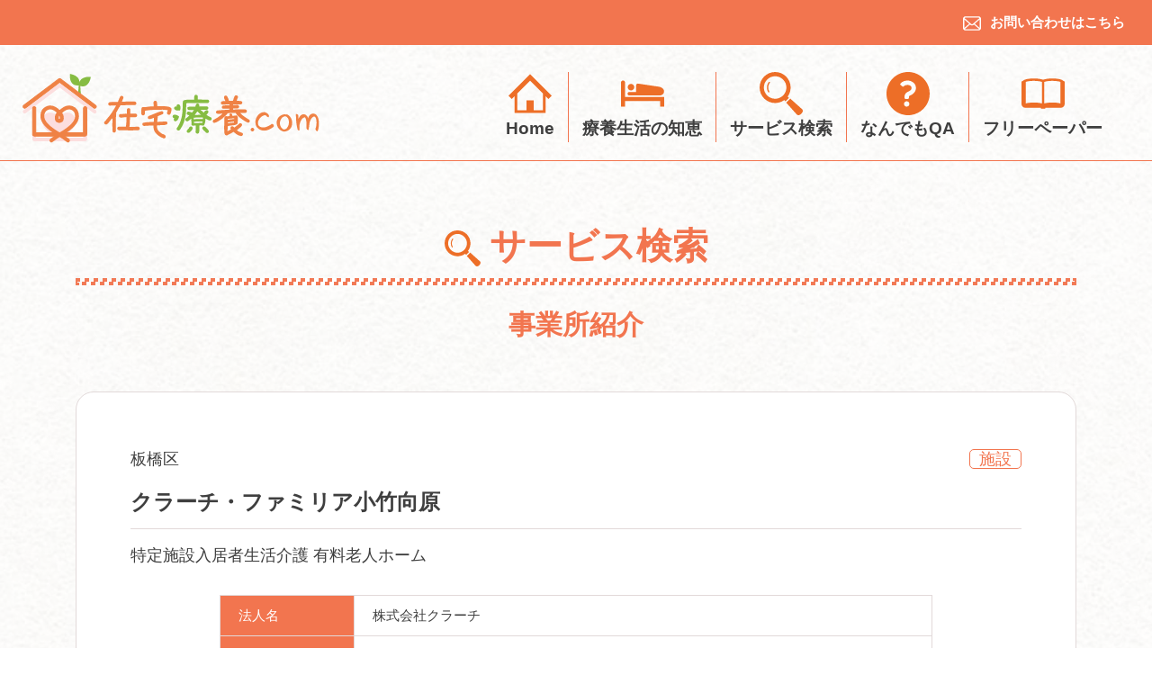

--- FILE ---
content_type: text/html; charset=UTF-8
request_url: https://zaitakuryouyou.com/branch/%E3%82%AF%E3%83%A9%E3%83%BC%E3%83%81%E3%83%BB%E3%83%95%E3%82%A1%E3%83%9F%E3%83%AA%E3%82%A2%E5%B0%8F%E7%AB%B9%E5%90%91%E5%8E%9F/
body_size: 10006
content:
<!DOCTYPE html>
<html lang="ja">
<head>
<meta charset="UTF-8">
<meta http-equiv="X-UA-Compatible" content="IE=Edge">
<meta name="viewport" content="width=device-width, initial-scale=1.0, maximum-scale=1.0, user-scalable=0">

<link rel="stylesheet" href="https://zaitakuryouyou.com/wp-content/themes/zaitakuryouyou/css/reset.css">
<link rel="stylesheet" href="http://fonts.googleapis.com/earlyaccess/notosansjp.css">
<link rel="stylesheet" href="https://stackpath.bootstrapcdn.com/bootstrap/4.5.0/css/bootstrap.min.css" integrity="sha384-9aIt2nRpC12Uk9gS9baDl411NQApFmC26EwAOH8WgZl5MYYxFfc+NcPb1dKGj7Sk" crossorigin="anonymous">
<link rel="stylesheet" href="https://unpkg.com/swiper/swiper-bundle.min.css" />
<link rel="stylesheet" href="https://zaitakuryouyou.com/wp-content/themes/zaitakuryouyou/style.css">
<link rel="stylesheet" href="https://zaitakuryouyou.com/wp-content/themes/zaitakuryouyou/css/sp.css" media="screen and (max-width: 1023px)">
<link rel="stylesheet" href="https://zaitakuryouyou.com/wp-content/themes/zaitakuryouyou/css/pc.css" media="screen and (min-width: 1024px)">
<link rel="icon" href="https://zaitakuryouyou.com/wp-content/themes/zaitakuryouyou/img/favicon.ico">
<link rel="apple-touch-icon" href="https://zaitakuryouyou.com/wp-content/themes/zaitakuryouyou/img/favicon.jpg">
<!--[if lt IE 9]>
<script src="https://cdn.jsdelivr.net/html5shiv/3.7.2/html5shiv.min.js"></script>
<script src="https://cdnjs.cloudflare.com/ajax/libs/respond.js/1.4.2/respond.min.js"></script>
<![endif]-->
<script src="https://ajax.googleapis.com/ajax/libs/jquery/3.4.1/jquery.min.js"></script>

		<!-- All in One SEO 4.2.4 - aioseo.com -->
		<title>クラーチ・ファミリア小竹向原 - 在宅療養.com（在宅療養ドットコム）</title>
		<meta name="description" content="特定施設入居者生活介護 有料老人ホーム" />
		<meta name="robots" content="max-image-preview:large" />
		<link rel="canonical" href="https://zaitakuryouyou.com/branch/%e3%82%af%e3%83%a9%e3%83%bc%e3%83%81%e3%83%bb%e3%83%95%e3%82%a1%e3%83%9f%e3%83%aa%e3%82%a2%e5%b0%8f%e7%ab%b9%e5%90%91%e5%8e%9f/" />
		<meta name="generator" content="All in One SEO (AIOSEO) 4.2.4 " />
		<meta property="og:locale" content="ja_JP" />
		<meta property="og:site_name" content="在宅療養.com（在宅療養ドットコム） - 在宅療養のいろはをわかりやすく解説する情報サイト" />
		<meta property="og:type" content="article" />
		<meta property="og:title" content="クラーチ・ファミリア小竹向原 - 在宅療養.com（在宅療養ドットコム）" />
		<meta property="og:description" content="特定施設入居者生活介護 有料老人ホーム" />
		<meta property="og:url" content="https://zaitakuryouyou.com/branch/%e3%82%af%e3%83%a9%e3%83%bc%e3%83%81%e3%83%bb%e3%83%95%e3%82%a1%e3%83%9f%e3%83%aa%e3%82%a2%e5%b0%8f%e7%ab%b9%e5%90%91%e5%8e%9f/" />
		<meta property="og:image" content="https://zaitakuryouyou.com/wp-content/uploads/2022/11/アートボード-1@4x-100-scaled.jpg" />
		<meta property="og:image:secure_url" content="https://zaitakuryouyou.com/wp-content/uploads/2022/11/アートボード-1@4x-100-scaled.jpg" />
		<meta property="article:published_time" content="2022-09-27T09:40:45+00:00" />
		<meta property="article:modified_time" content="2022-09-27T09:40:45+00:00" />
		<meta name="twitter:card" content="summary_large_image" />
		<meta name="twitter:title" content="クラーチ・ファミリア小竹向原 - 在宅療養.com（在宅療養ドットコム）" />
		<meta name="twitter:description" content="特定施設入居者生活介護 有料老人ホーム" />
		<meta name="twitter:image" content="https://zaitakuryouyou.com/wp-content/uploads/2022/11/アートボード-1@4x-100-scaled.jpg" />
		<script type="application/ld+json" class="aioseo-schema">
			{"@context":"https:\/\/schema.org","@graph":[{"@type":"WebSite","@id":"https:\/\/zaitakuryouyou.com\/#website","url":"https:\/\/zaitakuryouyou.com\/","name":"\u5728\u5b85\u7642\u990a.com\uff08\u5728\u5b85\u7642\u990a\u30c9\u30c3\u30c8\u30b3\u30e0\uff09","description":"\u5728\u5b85\u7642\u990a\u306e\u3044\u308d\u306f\u3092\u308f\u304b\u308a\u3084\u3059\u304f\u89e3\u8aac\u3059\u308b\u60c5\u5831\u30b5\u30a4\u30c8","inLanguage":"ja","publisher":{"@id":"https:\/\/zaitakuryouyou.com\/#organization"}},{"@type":"Organization","@id":"https:\/\/zaitakuryouyou.com\/#organization","name":"\u5728\u5b85\u7642\u990a.com\uff08\u5728\u5b85\u7642\u990a\u30c9\u30c3\u30c8\u30b3\u30e0\uff09","url":"https:\/\/zaitakuryouyou.com\/","logo":{"@type":"ImageObject","@id":"https:\/\/zaitakuryouyou.com\/#organizationLogo","url":"https:\/\/zaitakuryouyou.com\/wp-content\/uploads\/2022\/11\/\u5728\u5b85\u7642\u990a@4x.png","width":291,"height":268},"image":{"@id":"https:\/\/zaitakuryouyou.com\/#organizationLogo"},"contactPoint":{"@type":"ContactPoint","telephone":"+81369031191","contactType":"Customer Support"}},{"@type":"BreadcrumbList","@id":"https:\/\/zaitakuryouyou.com\/branch\/%e3%82%af%e3%83%a9%e3%83%bc%e3%83%81%e3%83%bb%e3%83%95%e3%82%a1%e3%83%9f%e3%83%aa%e3%82%a2%e5%b0%8f%e7%ab%b9%e5%90%91%e5%8e%9f\/#breadcrumblist","itemListElement":[{"@type":"ListItem","@id":"https:\/\/zaitakuryouyou.com\/#listItem","position":1,"item":{"@type":"WebPage","@id":"https:\/\/zaitakuryouyou.com\/","name":"\u30db\u30fc\u30e0","description":"\u5728\u5b85\u7642\u990a\u306e\u3044\u308d\u306f\u3092\u308f\u304b\u308a\u3084\u3059\u304f\u89e3\u8aac\u3059\u308b\u60c5\u5831\u30b5\u30a4\u30c8 - \u5728\u5b85\u3067\u904e\u3054\u3055\u308c\u308b\u8981\u4ecb\u8b77\u8005\u30fb\u5728\u5b85\u533b\u7642\u60a3\u8005\u3078\u5411\u3051\u305f\u30d5\u30ea\u30fc\u30da\u30fc\u30d1\u30fc\u3092\u767a\u884c\u3057\u3001\u4eba\u751f\u306e\u9078\u629e\u80a2\u3092\u5897\u3084\u3059\u60c5\u5831\u63d0\u4f9b\u3092\u884c\u3063\u3066\u3044\u307e\u3059\u3002\u4ecb\u8b77\u8005\u30fb\u5bb6\u65cf\u5411\u3051\u306e\u4fbf\u5229\u60c5\u5831\u3082\u516c\u958b\u4e2d\u3067\u3059\u3002\u30b1\u30a2\u30de\u30cd\u30b8\u30e3\u30fc\u30fb\u30c9\u30af\u30bf\u30fc\u304b\u3089\u914d\u5e03\u3055\u308c\u308b\u518a\u5b50\u3068\u306a\u3063\u3066\u3044\u307e\u3059\u3002","url":"https:\/\/zaitakuryouyou.com\/"},"nextItem":"https:\/\/zaitakuryouyou.com\/branch\/%e3%82%af%e3%83%a9%e3%83%bc%e3%83%81%e3%83%bb%e3%83%95%e3%82%a1%e3%83%9f%e3%83%aa%e3%82%a2%e5%b0%8f%e7%ab%b9%e5%90%91%e5%8e%9f\/#listItem"},{"@type":"ListItem","@id":"https:\/\/zaitakuryouyou.com\/branch\/%e3%82%af%e3%83%a9%e3%83%bc%e3%83%81%e3%83%bb%e3%83%95%e3%82%a1%e3%83%9f%e3%83%aa%e3%82%a2%e5%b0%8f%e7%ab%b9%e5%90%91%e5%8e%9f\/#listItem","position":2,"item":{"@type":"WebPage","@id":"https:\/\/zaitakuryouyou.com\/branch\/%e3%82%af%e3%83%a9%e3%83%bc%e3%83%81%e3%83%bb%e3%83%95%e3%82%a1%e3%83%9f%e3%83%aa%e3%82%a2%e5%b0%8f%e7%ab%b9%e5%90%91%e5%8e%9f\/","name":"\u30af\u30e9\u30fc\u30c1\u30fb\u30d5\u30a1\u30df\u30ea\u30a2\u5c0f\u7af9\u5411\u539f","description":"\u7279\u5b9a\u65bd\u8a2d\u5165\u5c45\u8005\u751f\u6d3b\u4ecb\u8b77 \u6709\u6599\u8001\u4eba\u30db\u30fc\u30e0","url":"https:\/\/zaitakuryouyou.com\/branch\/%e3%82%af%e3%83%a9%e3%83%bc%e3%83%81%e3%83%bb%e3%83%95%e3%82%a1%e3%83%9f%e3%83%aa%e3%82%a2%e5%b0%8f%e7%ab%b9%e5%90%91%e5%8e%9f\/"},"previousItem":"https:\/\/zaitakuryouyou.com\/#listItem"}]},{"@type":"Person","@id":"https:\/\/zaitakuryouyou.com\/author\/zaitakuryouyou\/#author","url":"https:\/\/zaitakuryouyou.com\/author\/zaitakuryouyou\/","name":"\u30ea\u30d6\u30e9\u30a4\u30d5\u7de8\u96c6\u90e8","image":{"@type":"ImageObject","@id":"https:\/\/zaitakuryouyou.com\/branch\/%e3%82%af%e3%83%a9%e3%83%bc%e3%83%81%e3%83%bb%e3%83%95%e3%82%a1%e3%83%9f%e3%83%aa%e3%82%a2%e5%b0%8f%e7%ab%b9%e5%90%91%e5%8e%9f\/#authorImage","url":"https:\/\/secure.gravatar.com\/avatar\/c999fba452fde9697e30510e6a0afba98f2815870e7da563ef7a922fbc2b5ffa?s=96&d=mm&r=g","width":96,"height":96,"caption":"\u30ea\u30d6\u30e9\u30a4\u30d5\u7de8\u96c6\u90e8"}},{"@type":"WebPage","@id":"https:\/\/zaitakuryouyou.com\/branch\/%e3%82%af%e3%83%a9%e3%83%bc%e3%83%81%e3%83%bb%e3%83%95%e3%82%a1%e3%83%9f%e3%83%aa%e3%82%a2%e5%b0%8f%e7%ab%b9%e5%90%91%e5%8e%9f\/#webpage","url":"https:\/\/zaitakuryouyou.com\/branch\/%e3%82%af%e3%83%a9%e3%83%bc%e3%83%81%e3%83%bb%e3%83%95%e3%82%a1%e3%83%9f%e3%83%aa%e3%82%a2%e5%b0%8f%e7%ab%b9%e5%90%91%e5%8e%9f\/","name":"\u30af\u30e9\u30fc\u30c1\u30fb\u30d5\u30a1\u30df\u30ea\u30a2\u5c0f\u7af9\u5411\u539f - \u5728\u5b85\u7642\u990a.com\uff08\u5728\u5b85\u7642\u990a\u30c9\u30c3\u30c8\u30b3\u30e0\uff09","description":"\u7279\u5b9a\u65bd\u8a2d\u5165\u5c45\u8005\u751f\u6d3b\u4ecb\u8b77 \u6709\u6599\u8001\u4eba\u30db\u30fc\u30e0","inLanguage":"ja","isPartOf":{"@id":"https:\/\/zaitakuryouyou.com\/#website"},"breadcrumb":{"@id":"https:\/\/zaitakuryouyou.com\/branch\/%e3%82%af%e3%83%a9%e3%83%bc%e3%83%81%e3%83%bb%e3%83%95%e3%82%a1%e3%83%9f%e3%83%aa%e3%82%a2%e5%b0%8f%e7%ab%b9%e5%90%91%e5%8e%9f\/#breadcrumblist"},"author":"https:\/\/zaitakuryouyou.com\/author\/zaitakuryouyou\/#author","creator":"https:\/\/zaitakuryouyou.com\/author\/zaitakuryouyou\/#author","datePublished":"2022-09-27T09:40:45+09:00","dateModified":"2022-09-27T09:40:45+09:00"}]}
		</script>
		<!-- All in One SEO -->

<link rel='dns-prefetch' href='//www.google.com' />
<link rel="alternate" type="application/rss+xml" title="在宅療養.com（在宅療養ドットコム） &raquo; フィード" href="https://zaitakuryouyou.com/feed/" />
<link rel="alternate" type="application/rss+xml" title="在宅療養.com（在宅療養ドットコム） &raquo; コメントフィード" href="https://zaitakuryouyou.com/comments/feed/" />
<link rel="alternate" title="oEmbed (JSON)" type="application/json+oembed" href="https://zaitakuryouyou.com/wp-json/oembed/1.0/embed?url=https%3A%2F%2Fzaitakuryouyou.com%2Fbranch%2F%25e3%2582%25af%25e3%2583%25a9%25e3%2583%25bc%25e3%2583%2581%25e3%2583%25bb%25e3%2583%2595%25e3%2582%25a1%25e3%2583%259f%25e3%2583%25aa%25e3%2582%25a2%25e5%25b0%258f%25e7%25ab%25b9%25e5%2590%2591%25e5%258e%259f%2F" />
<link rel="alternate" title="oEmbed (XML)" type="text/xml+oembed" href="https://zaitakuryouyou.com/wp-json/oembed/1.0/embed?url=https%3A%2F%2Fzaitakuryouyou.com%2Fbranch%2F%25e3%2582%25af%25e3%2583%25a9%25e3%2583%25bc%25e3%2583%2581%25e3%2583%25bb%25e3%2583%2595%25e3%2582%25a1%25e3%2583%259f%25e3%2583%25aa%25e3%2582%25a2%25e5%25b0%258f%25e7%25ab%25b9%25e5%2590%2591%25e5%258e%259f%2F&#038;format=xml" />
		<!-- This site uses the Google Analytics by MonsterInsights plugin v8.10.0 - Using Analytics tracking - https://www.monsterinsights.com/ -->
		<!-- Note: MonsterInsights is not currently configured on this site. The site owner needs to authenticate with Google Analytics in the MonsterInsights settings panel. -->
					<!-- No UA code set -->
				<!-- / Google Analytics by MonsterInsights -->
		<style id='wp-img-auto-sizes-contain-inline-css' type='text/css'>
img:is([sizes=auto i],[sizes^="auto," i]){contain-intrinsic-size:3000px 1500px}
/*# sourceURL=wp-img-auto-sizes-contain-inline-css */
</style>
<style id='wp-emoji-styles-inline-css' type='text/css'>

	img.wp-smiley, img.emoji {
		display: inline !important;
		border: none !important;
		box-shadow: none !important;
		height: 1em !important;
		width: 1em !important;
		margin: 0 0.07em !important;
		vertical-align: -0.1em !important;
		background: none !important;
		padding: 0 !important;
	}
/*# sourceURL=wp-emoji-styles-inline-css */
</style>
<style id='wp-block-library-inline-css' type='text/css'>
:root{--wp-block-synced-color:#7a00df;--wp-block-synced-color--rgb:122,0,223;--wp-bound-block-color:var(--wp-block-synced-color);--wp-editor-canvas-background:#ddd;--wp-admin-theme-color:#007cba;--wp-admin-theme-color--rgb:0,124,186;--wp-admin-theme-color-darker-10:#006ba1;--wp-admin-theme-color-darker-10--rgb:0,107,160.5;--wp-admin-theme-color-darker-20:#005a87;--wp-admin-theme-color-darker-20--rgb:0,90,135;--wp-admin-border-width-focus:2px}@media (min-resolution:192dpi){:root{--wp-admin-border-width-focus:1.5px}}.wp-element-button{cursor:pointer}:root .has-very-light-gray-background-color{background-color:#eee}:root .has-very-dark-gray-background-color{background-color:#313131}:root .has-very-light-gray-color{color:#eee}:root .has-very-dark-gray-color{color:#313131}:root .has-vivid-green-cyan-to-vivid-cyan-blue-gradient-background{background:linear-gradient(135deg,#00d084,#0693e3)}:root .has-purple-crush-gradient-background{background:linear-gradient(135deg,#34e2e4,#4721fb 50%,#ab1dfe)}:root .has-hazy-dawn-gradient-background{background:linear-gradient(135deg,#faaca8,#dad0ec)}:root .has-subdued-olive-gradient-background{background:linear-gradient(135deg,#fafae1,#67a671)}:root .has-atomic-cream-gradient-background{background:linear-gradient(135deg,#fdd79a,#004a59)}:root .has-nightshade-gradient-background{background:linear-gradient(135deg,#330968,#31cdcf)}:root .has-midnight-gradient-background{background:linear-gradient(135deg,#020381,#2874fc)}:root{--wp--preset--font-size--normal:16px;--wp--preset--font-size--huge:42px}.has-regular-font-size{font-size:1em}.has-larger-font-size{font-size:2.625em}.has-normal-font-size{font-size:var(--wp--preset--font-size--normal)}.has-huge-font-size{font-size:var(--wp--preset--font-size--huge)}.has-text-align-center{text-align:center}.has-text-align-left{text-align:left}.has-text-align-right{text-align:right}.has-fit-text{white-space:nowrap!important}#end-resizable-editor-section{display:none}.aligncenter{clear:both}.items-justified-left{justify-content:flex-start}.items-justified-center{justify-content:center}.items-justified-right{justify-content:flex-end}.items-justified-space-between{justify-content:space-between}.screen-reader-text{border:0;clip-path:inset(50%);height:1px;margin:-1px;overflow:hidden;padding:0;position:absolute;width:1px;word-wrap:normal!important}.screen-reader-text:focus{background-color:#ddd;clip-path:none;color:#444;display:block;font-size:1em;height:auto;left:5px;line-height:normal;padding:15px 23px 14px;text-decoration:none;top:5px;width:auto;z-index:100000}html :where(.has-border-color){border-style:solid}html :where([style*=border-top-color]){border-top-style:solid}html :where([style*=border-right-color]){border-right-style:solid}html :where([style*=border-bottom-color]){border-bottom-style:solid}html :where([style*=border-left-color]){border-left-style:solid}html :where([style*=border-width]){border-style:solid}html :where([style*=border-top-width]){border-top-style:solid}html :where([style*=border-right-width]){border-right-style:solid}html :where([style*=border-bottom-width]){border-bottom-style:solid}html :where([style*=border-left-width]){border-left-style:solid}html :where(img[class*=wp-image-]){height:auto;max-width:100%}:where(figure){margin:0 0 1em}html :where(.is-position-sticky){--wp-admin--admin-bar--position-offset:var(--wp-admin--admin-bar--height,0px)}@media screen and (max-width:600px){html :where(.is-position-sticky){--wp-admin--admin-bar--position-offset:0px}}
/*wp_block_styles_on_demand_placeholder:6972ebeb90bd0*/
/*# sourceURL=wp-block-library-inline-css */
</style>
<style id='classic-theme-styles-inline-css' type='text/css'>
/*! This file is auto-generated */
.wp-block-button__link{color:#fff;background-color:#32373c;border-radius:9999px;box-shadow:none;text-decoration:none;padding:calc(.667em + 2px) calc(1.333em + 2px);font-size:1.125em}.wp-block-file__button{background:#32373c;color:#fff;text-decoration:none}
/*# sourceURL=/wp-includes/css/classic-themes.min.css */
</style>
<link rel='stylesheet' id='contact-form-7-css' href='https://zaitakuryouyou.com/wp-content/plugins/contact-form-7/includes/css/styles.css?ver=5.6' type='text/css' media='all' />
<link rel='stylesheet' id='fancybox-css' href='https://zaitakuryouyou.com/wp-content/plugins/easy-fancybox/fancybox/1.5.2/jquery.fancybox.min.css?ver=6.9' type='text/css' media='screen' />
<script type="text/javascript" src="https://zaitakuryouyou.com/wp-includes/js/jquery/jquery.min.js?ver=3.7.1" id="jquery-core-js"></script>
<script type="text/javascript" src="https://zaitakuryouyou.com/wp-includes/js/jquery/jquery-migrate.min.js?ver=3.4.1" id="jquery-migrate-js"></script>
<link rel="https://api.w.org/" href="https://zaitakuryouyou.com/wp-json/" /><link rel="EditURI" type="application/rsd+xml" title="RSD" href="https://zaitakuryouyou.com/xmlrpc.php?rsd" />
<meta name="generator" content="WordPress 6.9" />
<link rel='shortlink' href='https://zaitakuryouyou.com/?p=20484' />
		<script>
			document.documentElement.className = document.documentElement.className.replace( 'no-js', 'js' );
		</script>
				<style>
			.no-js img.lazyload { display: none; }
			figure.wp-block-image img.lazyloading { min-width: 150px; }
							.lazyload, .lazyloading { opacity: 0; }
				.lazyloaded {
					opacity: 1;
					transition: opacity 400ms;
					transition-delay: 0ms;
				}
					</style>
		<link rel="icon" href="https://zaitakuryouyou.com/wp-content/uploads/2022/08/cropped-ryouyou-32x32.png" sizes="32x32" />
<link rel="icon" href="https://zaitakuryouyou.com/wp-content/uploads/2022/08/cropped-ryouyou-192x192.png" sizes="192x192" />
<link rel="apple-touch-icon" href="https://zaitakuryouyou.com/wp-content/uploads/2022/08/cropped-ryouyou-180x180.png" />
<meta name="msapplication-TileImage" content="https://zaitakuryouyou.com/wp-content/uploads/2022/08/cropped-ryouyou-270x270.png" />
<link rel="stylesheet" href="https://zaitakuryouyou.com/wp-content/themes/zaitakuryouyou/css/tabelofcontens.css">
<!-- Global site tag (gtag.js) - Google Analytics -->
<script async src="https://www.googletagmanager.com/gtag/js?id=G-NEDBL06N7E"></script>
<script>
  window.dataLayer = window.dataLayer || [];
  function gtag(){dataLayer.push(arguments);}
  gtag('js', new Date());

  gtag('config', 'G-NEDBL06N7E');
</script>
</head>
<body>
<div id="container">
	<header id="header">
		<div class="header_contact pc">
			<a href="https://zaitakuryouyou.com/contact/">
				<img  alt="" data-src="https://zaitakuryouyou.com/wp-content/themes/zaitakuryouyou/img/icon_mail.svg" class="lazyload" src="[data-uri]"><noscript><img src="https://zaitakuryouyou.com/wp-content/themes/zaitakuryouyou/img/icon_mail.svg" alt=""></noscript>お問い合わせはこちら
			</a>
		</div>
		<div class="header_logo">
			<a href="https://zaitakuryouyou.com">
				<img  alt="在宅療養.com（在宅療養ドットコム）" data-src="https://zaitakuryouyou.com/wp-content/themes/zaitakuryouyou/img/logo.svg" class="lazyload" src="[data-uri]"><noscript><img src="https://zaitakuryouyou.com/wp-content/themes/zaitakuryouyou/img/logo.svg" alt="在宅療養.com（在宅療養ドットコム）"></noscript>
			</a>
		</div>
		<div class="header_menu_btn sp">メニュー</div>
		<div class="header_inner cf pc">
			<div class="header_cate">
				<nav>
					<ul class="cf">
						<li>
							<a href="https://zaitakuryouyou.com">
								<img  alt="" data-src="https://zaitakuryouyou.com/wp-content/themes/zaitakuryouyou/img/icon1.svg" class="lazyload" src="[data-uri]"><noscript><img  alt="" data-src="https://zaitakuryouyou.com/wp-content/themes/zaitakuryouyou/img/icon1.svg" class="lazyload" src="[data-uri]"><noscript><img src="https://zaitakuryouyou.com/wp-content/themes/zaitakuryouyou/img/icon1.svg" alt=""></noscript></noscript><br>
								Home
							</a>
						</li>
						<li>
							<a href="https://zaitakuryouyou.com/ryouyou/">
								<img  alt="" data-src="https://zaitakuryouyou.com/wp-content/themes/zaitakuryouyou/img/icon2.svg" class="lazyload" src="[data-uri]"><noscript><img  alt="" data-src="https://zaitakuryouyou.com/wp-content/themes/zaitakuryouyou/img/icon2.svg" class="lazyload" src="[data-uri]"><noscript><img src="https://zaitakuryouyou.com/wp-content/themes/zaitakuryouyou/img/icon2.svg" alt=""></noscript></noscript><br>
								療養生活の知恵
							</a>
						</li>
						<!--
						<li>
							<a href="https://zaitakuryouyou.com/kaigo/">
								<img  alt="" data-src="https://zaitakuryouyou.com/wp-content/themes/zaitakuryouyou/img/icon3.svg" class="lazyload" src="[data-uri]"><noscript><img  alt="" data-src="https://zaitakuryouyou.com/wp-content/themes/zaitakuryouyou/img/icon3.svg" class="lazyload" src="[data-uri]"><noscript><img src="https://zaitakuryouyou.com/wp-content/themes/zaitakuryouyou/img/icon3.svg" alt=""></noscript></noscript><br>
								介護の知恵
							</a>
						</li>
						-->
						<li>
							<a href="https://zaitakuryouyou.com/search/">
								<img  alt="" data-src="https://zaitakuryouyou.com/wp-content/themes/zaitakuryouyou/img/icon4.svg" class="lazyload" src="[data-uri]"><noscript><img  alt="" data-src="https://zaitakuryouyou.com/wp-content/themes/zaitakuryouyou/img/icon4.svg" class="lazyload" src="[data-uri]"><noscript><img  alt="" data-src="https://zaitakuryouyou.com/wp-content/themes/zaitakuryouyou/img/icon4.svg" class="lazyload" src="[data-uri]"><noscript><img  alt="" data-src="https://zaitakuryouyou.com/wp-content/themes/zaitakuryouyou/img/icon4.svg" class="lazyload" src="[data-uri]"><noscript><img src="https://zaitakuryouyou.com/wp-content/themes/zaitakuryouyou/img/icon4.svg" alt=""></noscript></noscript></noscript></noscript><br>
								サービス検索
							</a>
						</li>
						<li>
							<a href="https://zaitakuryouyou.com/qa/">
								<img  alt="" data-src="https://zaitakuryouyou.com/wp-content/themes/zaitakuryouyou/img/icon6.svg" class="lazyload" src="[data-uri]"><noscript><img  alt="" data-src="https://zaitakuryouyou.com/wp-content/themes/zaitakuryouyou/img/icon6.svg" class="lazyload" src="[data-uri]"><noscript><img src="https://zaitakuryouyou.com/wp-content/themes/zaitakuryouyou/img/icon6.svg" alt=""></noscript></noscript><br>
								なんでもQA
							</a>
						</li>
						<li>
							<a href="https://zaitakuryouyou.com/freepaper/">
								<img  alt="" data-src="https://zaitakuryouyou.com/wp-content/themes/zaitakuryouyou/img/icon5.svg" class="lazyload" src="[data-uri]"><noscript><img  alt="" data-src="https://zaitakuryouyou.com/wp-content/themes/zaitakuryouyou/img/icon5.svg" class="lazyload" src="[data-uri]"><noscript><img src="https://zaitakuryouyou.com/wp-content/themes/zaitakuryouyou/img/icon5.svg" alt=""></noscript></noscript><br>
								フリーペーパー
							</a>
						</li>
					</ul>
				</nav>
			</div>
		</div>
	</header>

	<div id="header_menu">
		<p id="header_menu_close">×</p>
		<div id="header_navi" class="header_navi">
			<nav>
				<div class="header_navi_menu">
					<ul class="cf">
						<li>
							<a href="https://zaitakuryouyou.com"><img  alt="" data-src="https://zaitakuryouyou.com/wp-content/themes/zaitakuryouyou/img/icon1.svg" class="lazyload" src="[data-uri]"><noscript><img  alt="" data-src="https://zaitakuryouyou.com/wp-content/themes/zaitakuryouyou/img/icon1.svg" class="lazyload" src="[data-uri]"><noscript><img src="https://zaitakuryouyou.com/wp-content/themes/zaitakuryouyou/img/icon1.svg" alt=""></noscript></noscript>Home</a>
						</li>
						<li>
							<a href="https://zaitakuryouyou.com/ryouyou/"><img  alt="" data-src="https://zaitakuryouyou.com/wp-content/themes/zaitakuryouyou/img/icon2.svg" class="lazyload" src="[data-uri]"><noscript><img  alt="" data-src="https://zaitakuryouyou.com/wp-content/themes/zaitakuryouyou/img/icon2.svg" class="lazyload" src="[data-uri]"><noscript><img src="https://zaitakuryouyou.com/wp-content/themes/zaitakuryouyou/img/icon2.svg" alt=""></noscript></noscript>療養生活の知恵</a>
						</li>
						<!--
						<li>
							<a href="https://zaitakuryouyou.com/kaigo/"><img  alt="" data-src="https://zaitakuryouyou.com/wp-content/themes/zaitakuryouyou/img/icon3.svg" class="lazyload" src="[data-uri]"><noscript><img  alt="" data-src="https://zaitakuryouyou.com/wp-content/themes/zaitakuryouyou/img/icon3.svg" class="lazyload" src="[data-uri]"><noscript><img src="https://zaitakuryouyou.com/wp-content/themes/zaitakuryouyou/img/icon3.svg" alt=""></noscript></noscript>介護の知恵</a>
						</li>
						-->
						<li>
							<a href="https://zaitakuryouyou.com/search/"><img  alt="" data-src="https://zaitakuryouyou.com/wp-content/themes/zaitakuryouyou/img/icon4.svg" class="lazyload" src="[data-uri]"><noscript><img  alt="" data-src="https://zaitakuryouyou.com/wp-content/themes/zaitakuryouyou/img/icon4.svg" class="lazyload" src="[data-uri]"><noscript><img  alt="" data-src="https://zaitakuryouyou.com/wp-content/themes/zaitakuryouyou/img/icon4.svg" class="lazyload" src="[data-uri]"><noscript><img  alt="" data-src="https://zaitakuryouyou.com/wp-content/themes/zaitakuryouyou/img/icon4.svg" class="lazyload" src="[data-uri]"><noscript><img src="https://zaitakuryouyou.com/wp-content/themes/zaitakuryouyou/img/icon4.svg" alt=""></noscript></noscript></noscript></noscript>サービス検索</a>
						</li>
						<li>
							<a href="https://zaitakuryouyou.com/qa/"><img  alt="" data-src="https://zaitakuryouyou.com/wp-content/themes/zaitakuryouyou/img/icon6.svg" class="lazyload" src="[data-uri]"><noscript><img  alt="" data-src="https://zaitakuryouyou.com/wp-content/themes/zaitakuryouyou/img/icon6.svg" class="lazyload" src="[data-uri]"><noscript><img src="https://zaitakuryouyou.com/wp-content/themes/zaitakuryouyou/img/icon6.svg" alt=""></noscript></noscript>なんでもQA</a>
						</li>
						<li>
							<a href="https://zaitakuryouyou.com/freepaper/"><img  alt="" data-src="https://zaitakuryouyou.com/wp-content/themes/zaitakuryouyou/img/icon5.svg" class="lazyload" src="[data-uri]"><noscript><img  alt="" data-src="https://zaitakuryouyou.com/wp-content/themes/zaitakuryouyou/img/icon5.svg" class="lazyload" src="[data-uri]"><noscript><img src="https://zaitakuryouyou.com/wp-content/themes/zaitakuryouyou/img/icon5.svg" alt=""></noscript></noscript>フリーペーパー</a>
						</li>
						<li>
							<a href="https://zaitakuryouyou.com/contact/"><img  alt="" data-src="https://zaitakuryouyou.com/wp-content/themes/zaitakuryouyou/img/icon_mail2.svg" class="lazyload" src="[data-uri]"><noscript><img src="https://zaitakuryouyou.com/wp-content/themes/zaitakuryouyou/img/icon_mail2.svg" alt=""></noscript>お問い合わせ</a>
						</li>
					</ul>
				</div>
			</nav>
		</div>
	</div>
<div id="single">
	<div class="bread">
		<div class="inner">
			<ul class="cf">
				<li><a href="https://zaitakuryouyou.com/">HOME</a></li>
				<li><a href="https://zaitakuryouyou.com/search/">サービス検索</a></li>
				<li>クラーチ・ファミリア小竹向原</li>
			</ul>
		</div>
	</div>

	<div class="inner">
		<main>
			<h2 class="sub_title"><img  alt="" data-src="https://zaitakuryouyou.com/wp-content/themes/zaitakuryouyou/img/icon4.svg" class="lazyload" src="[data-uri]"><noscript><img  alt="" data-src="https://zaitakuryouyou.com/wp-content/themes/zaitakuryouyou/img/icon4.svg" class="lazyload" src="[data-uri]"><noscript><img  alt="" data-src="https://zaitakuryouyou.com/wp-content/themes/zaitakuryouyou/img/icon4.svg" class="lazyload" src="[data-uri]"><noscript><img  alt="" data-src="https://zaitakuryouyou.com/wp-content/themes/zaitakuryouyou/img/icon4.svg" class="lazyload" src="[data-uri]"><noscript><img src="https://zaitakuryouyou.com/wp-content/themes/zaitakuryouyou/img/icon4.svg" alt=""></noscript></noscript></noscript></noscript>サービス検索</h2>
			<p class="branch_result_p">事業所紹介</p>

			<article class="detail_box">

				
				<div class="cf">
					<p class="area">
																			<span>板橋区</span>
											</p>
					<p class="cate"><span class="icon icon_%e6%96%bd%e8%a8%ad">施設</span></p>
				</div>
				<h1 class="branch_title">クラーチ・ファミリア小竹向原</h1>
				<div class="commet">
					<p>特定施設入居者生活介護 有料老人ホーム</p>

					<table>
					<tbody>
												<tr>
							<th>法人名</th>
							<td>株式会社クラーチ</td>
						</tr>
																		<tr>
							<th>住所</th>
							<td>東京都板橋区大谷口2-15-7 クラーチ・ファミリア小竹向原</td>
						</tr>
																		<tr>
							<th>電話番号</th>
							<td>03-6909-3965</td>
						</tr>
																																			</tbody>
					</table>

				</div>
			</article>
		</main>
	</div>

	<div class="inner">
		<h2 class="sub_title"><img  alt="" data-src="https://zaitakuryouyou.com/wp-content/themes/zaitakuryouyou/img/icon4.svg" class="lazyload" src="[data-uri]"><noscript><img  alt="" data-src="https://zaitakuryouyou.com/wp-content/themes/zaitakuryouyou/img/icon4.svg" class="lazyload" src="[data-uri]"><noscript><img  alt="" data-src="https://zaitakuryouyou.com/wp-content/themes/zaitakuryouyou/img/icon4.svg" class="lazyload" src="[data-uri]"><noscript><img  alt="" data-src="https://zaitakuryouyou.com/wp-content/themes/zaitakuryouyou/img/icon4.svg" class="lazyload" src="[data-uri]"><noscript><img src="https://zaitakuryouyou.com/wp-content/themes/zaitakuryouyou/img/icon4.svg" alt=""></noscript></noscript></noscript></noscript>近隣の事業所</h2>

		<div class="branch_list">
			<ul class="cf">
				<li>
					<a href="https://zaitakuryouyou.com/branch/%e3%83%80%e3%82%b9%e3%82%ad%e3%83%b3-%e3%83%a9%e3%82%a4%e3%83%95%e3%82%b1%e3%82%a2%e9%ab%98%e5%b3%b6%e5%b9%b3%e3%82%b9%e3%83%86%e3%83%bc%e3%82%b7%e3%83%a7%e3%83%b3/">
						<div class="branch_list_box">
							<div class="img"><img  alt='' data-src='https://zaitakuryouyou.com/wp-content/themes/zaitakuryouyou/img/noimg.jpg' class='lazyload' src='[data-uri]' /><noscript><img  alt='' data-src='https://zaitakuryouyou.com/wp-content/themes/zaitakuryouyou/img/noimg.jpg' class='lazyload' src='[data-uri]' /><noscript><img  alt='' data-src='https://zaitakuryouyou.com/wp-content/themes/zaitakuryouyou/img/noimg.jpg' class='lazyload' src='[data-uri]' /><noscript><img src='https://zaitakuryouyou.com/wp-content/themes/zaitakuryouyou/img/noimg.jpg' alt='' /></noscript></noscript></noscript></div>
							<div class="detail">
								<p class="cate">【家事代行】【そうじ】【自費介護】</p>
								<h3>ダスキン ライフケア高島平ステーション</h3>
								<p class="comment">※お問い合わせの際は、「在宅療養.com」を見たとお伝え下さい。</p>
								<p class="btn">詳しく見る</p>
							</div>
						</div>
					</a>
				</li>
				<li>
					<a href="https://zaitakuryouyou.com/branch/%e5%b1%85%e5%ae%85%e4%bb%8b%e8%ad%b7%e6%94%af%e6%8f%b4%e4%ba%8b%e6%a5%ad%e6%89%80%e3%80%80reactive/">
						<div class="branch_list_box">
							<div class="img"><img  alt='' data-src='https://zaitakuryouyou.com/wp-content/themes/zaitakuryouyou/img/noimg.jpg' class='lazyload' src='[data-uri]' /><noscript><img  alt='' data-src='https://zaitakuryouyou.com/wp-content/themes/zaitakuryouyou/img/noimg.jpg' class='lazyload' src='[data-uri]' /><noscript><img  alt='' data-src='https://zaitakuryouyou.com/wp-content/themes/zaitakuryouyou/img/noimg.jpg' class='lazyload' src='[data-uri]' /><noscript><img src='https://zaitakuryouyou.com/wp-content/themes/zaitakuryouyou/img/noimg.jpg' alt='' /></noscript></noscript></noscript></div>
							<div class="detail">
								<p class="cate">【居宅介護支援（ケアマネ）】</p>
								<h3>居宅介護支援事業所　Re:ACTIVE</h3>
								<p class="comment">居宅介護支援</p>
								<p class="btn">詳しく見る</p>
							</div>
						</div>
					</a>
				</li>
				<li>
					<a href="https://zaitakuryouyou.com/branch/%e8%a8%aa%e5%95%8f%e7%9c%8b%e8%ad%b7%e3%82%b9%e3%83%86%e3%83%bc%e3%82%b7%e3%83%a7%e3%83%b3%e3%80%80%e3%82%ab%e3%83%a9%e3%83%95%e3%83%ab/">
						<div class="branch_list_box">
							<div class="img"><img  alt='' data-src='https://zaitakuryouyou.com/wp-content/themes/zaitakuryouyou/img/noimg.jpg' class='lazyload' src='[data-uri]' /><noscript><img  alt='' data-src='https://zaitakuryouyou.com/wp-content/themes/zaitakuryouyou/img/noimg.jpg' class='lazyload' src='[data-uri]' /><noscript><img  alt='' data-src='https://zaitakuryouyou.com/wp-content/themes/zaitakuryouyou/img/noimg.jpg' class='lazyload' src='[data-uri]' /><noscript><img src='https://zaitakuryouyou.com/wp-content/themes/zaitakuryouyou/img/noimg.jpg' alt='' /></noscript></noscript></noscript></div>
							<div class="detail">
								<p class="cate">【訪問看護】</p>
								<h3>訪問看護ステーション　カラフル</h3>
								<p class="comment">訪問看護</p>
								<p class="btn">詳しく見る</p>
							</div>
						</div>
					</a>
				</li>
			</ul>
		</div>

		<h2 class="sub_title2"><a href="https://zaitakuryouyou.com/search/">検索する</a></h2>
	</div>


</div>
	<footer id="footer">
		<div class="footer_inner">
			<div class="footer_link">
				<ul class="cf">
					<li><a href="http://westy.co.jp/" target="_blank">運営者情報</a></li>
					<li><a href="https://zaitakuryouyou.com/livelife/">liveLife編集部の想い</a></li>
					<li><a href="https://zaitakuryouyou.com/privacy/">個人情報の取り扱い</a></li>
					<li><a href="https://zaitakuryouyou.com/contact/">お問い合わせ</a></li>
				</ul>
			</div>

			<div class="footer_logo">
				<a href="https://zaitakkuiryou.com" target="_blank">
					<img  alt="在宅医療.com" data-src="https://zaitakuryouyou.com/wp-content/themes/zaitakuryouyou/img/logo2.svg" class="lazyload" src="[data-uri]"><noscript><img src="https://zaitakuryouyou.com/wp-content/themes/zaitakuryouyou/img/logo2.svg" alt="在宅医療.com"></noscript>
				</a>
			</div>

			<div class="footer_copy">
				© Westy consulting inc.<br>
				令和2年度第3次補正 事業再構築補助金により作成　シ-1
			</div>
		</div>
	</footer>

</div><!-- /#container -->
<script src="https://stackpath.bootstrapcdn.com/bootstrap/4.5.0/js/bootstrap.min.js" integrity="sha384-OgVRvuATP1z7JjHLkuOU7Xw704+h835Lr+6QL9UvYjZE3Ipu6Tp75j7Bh/kR0JKI" crossorigin="anonymous"></script>
<script src="https://zaitakuryouyou.com/wp-content/themes/zaitakuryouyou/js/jquery.matchHeight-min.js"></script>
<script src="https://zaitakuryouyou.com/wp-content/themes/zaitakuryouyou/js/base.js"></script>
<script type="speculationrules">
{"prefetch":[{"source":"document","where":{"and":[{"href_matches":"/*"},{"not":{"href_matches":["/wp-*.php","/wp-admin/*","/wp-content/uploads/*","/wp-content/*","/wp-content/plugins/*","/wp-content/themes/zaitakuryouyou/*","/*\\?(.+)"]}},{"not":{"selector_matches":"a[rel~=\"nofollow\"]"}},{"not":{"selector_matches":".no-prefetch, .no-prefetch a"}}]},"eagerness":"conservative"}]}
</script>
<!-- User Heat Tag -->
<script type="text/javascript">
(function(add, cla){window['UserHeatTag']=cla;window[cla]=window[cla]||function(){(window[cla].q=window[cla].q||[]).push(arguments)},window[cla].l=1*new Date();var ul=document.createElement('script');var tag = document.getElementsByTagName('script')[0];ul.async=1;ul.src=add;tag.parentNode.insertBefore(ul,tag);})('//uh.nakanohito.jp/uhj2/uh.js', '_uhtracker');_uhtracker({id:'uhnVKwUAkX'});
</script>
<!-- End User Heat Tag --><script type="text/javascript" src="https://zaitakuryouyou.com/wp-includes/js/dist/vendor/wp-polyfill.min.js?ver=3.15.0" id="wp-polyfill-js"></script>
<script type="text/javascript" id="contact-form-7-js-extra">
/* <![CDATA[ */
var wpcf7 = {"api":{"root":"https://zaitakuryouyou.com/wp-json/","namespace":"contact-form-7/v1"}};
//# sourceURL=contact-form-7-js-extra
/* ]]> */
</script>
<script type="text/javascript" src="https://zaitakuryouyou.com/wp-content/plugins/contact-form-7/includes/js/index.js?ver=5.6" id="contact-form-7-js"></script>
<script type="text/javascript" src="https://zaitakuryouyou.com/wp-content/plugins/easy-fancybox/fancybox/1.5.2/jquery.fancybox.min.js?ver=6.9" id="jquery-fancybox-js"></script>
<script type="text/javascript" id="jquery-fancybox-js-after">
/* <![CDATA[ */
var fb_timeout, fb_opts={'overlayShow':true,'hideOnOverlayClick':true,'showCloseButton':true,'margin':40,'enableEscapeButton':true,'autoScale':true };
if(typeof easy_fancybox_handler==='undefined'){
var easy_fancybox_handler=function(){
jQuery([".nolightbox","a.wp-block-fileesc_html__button","a.pin-it-button","a[href*='pinterest.com\/pin\/create']","a[href*='facebook.com\/share']","a[href*='twitter.com\/share']"].join(',')).addClass('nofancybox');
jQuery('a.fancybox-close').on('click',function(e){e.preventDefault();jQuery.fancybox.close()});
/* IMG */
var fb_IMG_select=jQuery('a[href*=".jpg" i]:not(.nofancybox,li.nofancybox>a),area[href*=".jpg" i]:not(.nofancybox),a[href*=".png" i]:not(.nofancybox,li.nofancybox>a),area[href*=".png" i]:not(.nofancybox),a[href*=".webp" i]:not(.nofancybox,li.nofancybox>a),area[href*=".webp" i]:not(.nofancybox)');
fb_IMG_select.addClass('fancybox image');
var fb_IMG_sections=jQuery('.gallery,.wp-block-gallery,.tiled-gallery,.wp-block-jetpack-tiled-gallery');
fb_IMG_sections.each(function(){jQuery(this).find(fb_IMG_select).attr('rel','gallery-'+fb_IMG_sections.index(this));});
jQuery('a.fancybox,area.fancybox,.fancybox>a').each(function(){jQuery(this).fancybox(jQuery.extend(true,{},fb_opts,{'transitionIn':'elastic','transitionOut':'elastic','opacity':false,'hideOnContentClick':false,'titleShow':true,'titlePosition':'over','titleFromAlt':true,'showNavArrows':true,'enableKeyboardNav':true,'cyclic':false}))});
};};
var easy_fancybox_auto=function(){setTimeout(function(){jQuery('a#fancybox-auto,#fancybox-auto>a').first().trigger('click')},1000);};
jQuery(easy_fancybox_handler);jQuery(document).on('post-load',easy_fancybox_handler);
jQuery(easy_fancybox_auto);
//# sourceURL=jquery-fancybox-js-after
/* ]]> */
</script>
<script type="text/javascript" src="https://zaitakuryouyou.com/wp-content/plugins/easy-fancybox/vendor/jquery.easing.min.js?ver=1.4.1" id="jquery-easing-js"></script>
<script type="text/javascript" src="https://www.google.com/recaptcha/api.js?render=6LcIkjIjAAAAAI7SI5Nd_3joqfZZ-2iIrZZwmKUv&amp;ver=3.0" id="google-recaptcha-js"></script>
<script type="text/javascript" id="wpcf7-recaptcha-js-extra">
/* <![CDATA[ */
var wpcf7_recaptcha = {"sitekey":"6LcIkjIjAAAAAI7SI5Nd_3joqfZZ-2iIrZZwmKUv","actions":{"homepage":"homepage","contactform":"contactform"}};
//# sourceURL=wpcf7-recaptcha-js-extra
/* ]]> */
</script>
<script type="text/javascript" src="https://zaitakuryouyou.com/wp-content/plugins/contact-form-7/modules/recaptcha/index.js?ver=5.6" id="wpcf7-recaptcha-js"></script>
<script type="text/javascript" src="https://zaitakuryouyou.com/wp-content/plugins/wp-smushit/app/assets/js/smush-lazy-load.min.js?ver=3.10.3" id="smush-lazy-load-js"></script>
<script id="wp-emoji-settings" type="application/json">
{"baseUrl":"https://s.w.org/images/core/emoji/17.0.2/72x72/","ext":".png","svgUrl":"https://s.w.org/images/core/emoji/17.0.2/svg/","svgExt":".svg","source":{"concatemoji":"https://zaitakuryouyou.com/wp-includes/js/wp-emoji-release.min.js?ver=6.9"}}
</script>
<script type="module">
/* <![CDATA[ */
/*! This file is auto-generated */
const a=JSON.parse(document.getElementById("wp-emoji-settings").textContent),o=(window._wpemojiSettings=a,"wpEmojiSettingsSupports"),s=["flag","emoji"];function i(e){try{var t={supportTests:e,timestamp:(new Date).valueOf()};sessionStorage.setItem(o,JSON.stringify(t))}catch(e){}}function c(e,t,n){e.clearRect(0,0,e.canvas.width,e.canvas.height),e.fillText(t,0,0);t=new Uint32Array(e.getImageData(0,0,e.canvas.width,e.canvas.height).data);e.clearRect(0,0,e.canvas.width,e.canvas.height),e.fillText(n,0,0);const a=new Uint32Array(e.getImageData(0,0,e.canvas.width,e.canvas.height).data);return t.every((e,t)=>e===a[t])}function p(e,t){e.clearRect(0,0,e.canvas.width,e.canvas.height),e.fillText(t,0,0);var n=e.getImageData(16,16,1,1);for(let e=0;e<n.data.length;e++)if(0!==n.data[e])return!1;return!0}function u(e,t,n,a){switch(t){case"flag":return n(e,"\ud83c\udff3\ufe0f\u200d\u26a7\ufe0f","\ud83c\udff3\ufe0f\u200b\u26a7\ufe0f")?!1:!n(e,"\ud83c\udde8\ud83c\uddf6","\ud83c\udde8\u200b\ud83c\uddf6")&&!n(e,"\ud83c\udff4\udb40\udc67\udb40\udc62\udb40\udc65\udb40\udc6e\udb40\udc67\udb40\udc7f","\ud83c\udff4\u200b\udb40\udc67\u200b\udb40\udc62\u200b\udb40\udc65\u200b\udb40\udc6e\u200b\udb40\udc67\u200b\udb40\udc7f");case"emoji":return!a(e,"\ud83e\u1fac8")}return!1}function f(e,t,n,a){let r;const o=(r="undefined"!=typeof WorkerGlobalScope&&self instanceof WorkerGlobalScope?new OffscreenCanvas(300,150):document.createElement("canvas")).getContext("2d",{willReadFrequently:!0}),s=(o.textBaseline="top",o.font="600 32px Arial",{});return e.forEach(e=>{s[e]=t(o,e,n,a)}),s}function r(e){var t=document.createElement("script");t.src=e,t.defer=!0,document.head.appendChild(t)}a.supports={everything:!0,everythingExceptFlag:!0},new Promise(t=>{let n=function(){try{var e=JSON.parse(sessionStorage.getItem(o));if("object"==typeof e&&"number"==typeof e.timestamp&&(new Date).valueOf()<e.timestamp+604800&&"object"==typeof e.supportTests)return e.supportTests}catch(e){}return null}();if(!n){if("undefined"!=typeof Worker&&"undefined"!=typeof OffscreenCanvas&&"undefined"!=typeof URL&&URL.createObjectURL&&"undefined"!=typeof Blob)try{var e="postMessage("+f.toString()+"("+[JSON.stringify(s),u.toString(),c.toString(),p.toString()].join(",")+"));",a=new Blob([e],{type:"text/javascript"});const r=new Worker(URL.createObjectURL(a),{name:"wpTestEmojiSupports"});return void(r.onmessage=e=>{i(n=e.data),r.terminate(),t(n)})}catch(e){}i(n=f(s,u,c,p))}t(n)}).then(e=>{for(const n in e)a.supports[n]=e[n],a.supports.everything=a.supports.everything&&a.supports[n],"flag"!==n&&(a.supports.everythingExceptFlag=a.supports.everythingExceptFlag&&a.supports[n]);var t;a.supports.everythingExceptFlag=a.supports.everythingExceptFlag&&!a.supports.flag,a.supports.everything||((t=a.source||{}).concatemoji?r(t.concatemoji):t.wpemoji&&t.twemoji&&(r(t.twemoji),r(t.wpemoji)))});
//# sourceURL=https://zaitakuryouyou.com/wp-includes/js/wp-emoji-loader.min.js
/* ]]> */
</script>
<script>
;(function (window,$) {
	var document = window.document;
	$(document).ready(function(){
		$('.link_list_box').matchHeight();
		$('.link_list_box2').matchHeight();
		$('.news_list_box').matchHeight();
		$('.qa_list_box').matchHeight();
		$('.books_list_box_l').matchHeight();
		$('.books_list_box_s').matchHeight();
		$('.branch_list li').matchHeight();
	});
})(this,jQuery);
</script>
</body>
</html>


--- FILE ---
content_type: text/html; charset=utf-8
request_url: https://www.google.com/recaptcha/api2/anchor?ar=1&k=6LcIkjIjAAAAAI7SI5Nd_3joqfZZ-2iIrZZwmKUv&co=aHR0cHM6Ly96YWl0YWt1cnlvdXlvdS5jb206NDQz&hl=en&v=N67nZn4AqZkNcbeMu4prBgzg&size=invisible&anchor-ms=20000&execute-ms=30000&cb=ash9hxnvp78o
body_size: 48491
content:
<!DOCTYPE HTML><html dir="ltr" lang="en"><head><meta http-equiv="Content-Type" content="text/html; charset=UTF-8">
<meta http-equiv="X-UA-Compatible" content="IE=edge">
<title>reCAPTCHA</title>
<style type="text/css">
/* cyrillic-ext */
@font-face {
  font-family: 'Roboto';
  font-style: normal;
  font-weight: 400;
  font-stretch: 100%;
  src: url(//fonts.gstatic.com/s/roboto/v48/KFO7CnqEu92Fr1ME7kSn66aGLdTylUAMa3GUBHMdazTgWw.woff2) format('woff2');
  unicode-range: U+0460-052F, U+1C80-1C8A, U+20B4, U+2DE0-2DFF, U+A640-A69F, U+FE2E-FE2F;
}
/* cyrillic */
@font-face {
  font-family: 'Roboto';
  font-style: normal;
  font-weight: 400;
  font-stretch: 100%;
  src: url(//fonts.gstatic.com/s/roboto/v48/KFO7CnqEu92Fr1ME7kSn66aGLdTylUAMa3iUBHMdazTgWw.woff2) format('woff2');
  unicode-range: U+0301, U+0400-045F, U+0490-0491, U+04B0-04B1, U+2116;
}
/* greek-ext */
@font-face {
  font-family: 'Roboto';
  font-style: normal;
  font-weight: 400;
  font-stretch: 100%;
  src: url(//fonts.gstatic.com/s/roboto/v48/KFO7CnqEu92Fr1ME7kSn66aGLdTylUAMa3CUBHMdazTgWw.woff2) format('woff2');
  unicode-range: U+1F00-1FFF;
}
/* greek */
@font-face {
  font-family: 'Roboto';
  font-style: normal;
  font-weight: 400;
  font-stretch: 100%;
  src: url(//fonts.gstatic.com/s/roboto/v48/KFO7CnqEu92Fr1ME7kSn66aGLdTylUAMa3-UBHMdazTgWw.woff2) format('woff2');
  unicode-range: U+0370-0377, U+037A-037F, U+0384-038A, U+038C, U+038E-03A1, U+03A3-03FF;
}
/* math */
@font-face {
  font-family: 'Roboto';
  font-style: normal;
  font-weight: 400;
  font-stretch: 100%;
  src: url(//fonts.gstatic.com/s/roboto/v48/KFO7CnqEu92Fr1ME7kSn66aGLdTylUAMawCUBHMdazTgWw.woff2) format('woff2');
  unicode-range: U+0302-0303, U+0305, U+0307-0308, U+0310, U+0312, U+0315, U+031A, U+0326-0327, U+032C, U+032F-0330, U+0332-0333, U+0338, U+033A, U+0346, U+034D, U+0391-03A1, U+03A3-03A9, U+03B1-03C9, U+03D1, U+03D5-03D6, U+03F0-03F1, U+03F4-03F5, U+2016-2017, U+2034-2038, U+203C, U+2040, U+2043, U+2047, U+2050, U+2057, U+205F, U+2070-2071, U+2074-208E, U+2090-209C, U+20D0-20DC, U+20E1, U+20E5-20EF, U+2100-2112, U+2114-2115, U+2117-2121, U+2123-214F, U+2190, U+2192, U+2194-21AE, U+21B0-21E5, U+21F1-21F2, U+21F4-2211, U+2213-2214, U+2216-22FF, U+2308-230B, U+2310, U+2319, U+231C-2321, U+2336-237A, U+237C, U+2395, U+239B-23B7, U+23D0, U+23DC-23E1, U+2474-2475, U+25AF, U+25B3, U+25B7, U+25BD, U+25C1, U+25CA, U+25CC, U+25FB, U+266D-266F, U+27C0-27FF, U+2900-2AFF, U+2B0E-2B11, U+2B30-2B4C, U+2BFE, U+3030, U+FF5B, U+FF5D, U+1D400-1D7FF, U+1EE00-1EEFF;
}
/* symbols */
@font-face {
  font-family: 'Roboto';
  font-style: normal;
  font-weight: 400;
  font-stretch: 100%;
  src: url(//fonts.gstatic.com/s/roboto/v48/KFO7CnqEu92Fr1ME7kSn66aGLdTylUAMaxKUBHMdazTgWw.woff2) format('woff2');
  unicode-range: U+0001-000C, U+000E-001F, U+007F-009F, U+20DD-20E0, U+20E2-20E4, U+2150-218F, U+2190, U+2192, U+2194-2199, U+21AF, U+21E6-21F0, U+21F3, U+2218-2219, U+2299, U+22C4-22C6, U+2300-243F, U+2440-244A, U+2460-24FF, U+25A0-27BF, U+2800-28FF, U+2921-2922, U+2981, U+29BF, U+29EB, U+2B00-2BFF, U+4DC0-4DFF, U+FFF9-FFFB, U+10140-1018E, U+10190-1019C, U+101A0, U+101D0-101FD, U+102E0-102FB, U+10E60-10E7E, U+1D2C0-1D2D3, U+1D2E0-1D37F, U+1F000-1F0FF, U+1F100-1F1AD, U+1F1E6-1F1FF, U+1F30D-1F30F, U+1F315, U+1F31C, U+1F31E, U+1F320-1F32C, U+1F336, U+1F378, U+1F37D, U+1F382, U+1F393-1F39F, U+1F3A7-1F3A8, U+1F3AC-1F3AF, U+1F3C2, U+1F3C4-1F3C6, U+1F3CA-1F3CE, U+1F3D4-1F3E0, U+1F3ED, U+1F3F1-1F3F3, U+1F3F5-1F3F7, U+1F408, U+1F415, U+1F41F, U+1F426, U+1F43F, U+1F441-1F442, U+1F444, U+1F446-1F449, U+1F44C-1F44E, U+1F453, U+1F46A, U+1F47D, U+1F4A3, U+1F4B0, U+1F4B3, U+1F4B9, U+1F4BB, U+1F4BF, U+1F4C8-1F4CB, U+1F4D6, U+1F4DA, U+1F4DF, U+1F4E3-1F4E6, U+1F4EA-1F4ED, U+1F4F7, U+1F4F9-1F4FB, U+1F4FD-1F4FE, U+1F503, U+1F507-1F50B, U+1F50D, U+1F512-1F513, U+1F53E-1F54A, U+1F54F-1F5FA, U+1F610, U+1F650-1F67F, U+1F687, U+1F68D, U+1F691, U+1F694, U+1F698, U+1F6AD, U+1F6B2, U+1F6B9-1F6BA, U+1F6BC, U+1F6C6-1F6CF, U+1F6D3-1F6D7, U+1F6E0-1F6EA, U+1F6F0-1F6F3, U+1F6F7-1F6FC, U+1F700-1F7FF, U+1F800-1F80B, U+1F810-1F847, U+1F850-1F859, U+1F860-1F887, U+1F890-1F8AD, U+1F8B0-1F8BB, U+1F8C0-1F8C1, U+1F900-1F90B, U+1F93B, U+1F946, U+1F984, U+1F996, U+1F9E9, U+1FA00-1FA6F, U+1FA70-1FA7C, U+1FA80-1FA89, U+1FA8F-1FAC6, U+1FACE-1FADC, U+1FADF-1FAE9, U+1FAF0-1FAF8, U+1FB00-1FBFF;
}
/* vietnamese */
@font-face {
  font-family: 'Roboto';
  font-style: normal;
  font-weight: 400;
  font-stretch: 100%;
  src: url(//fonts.gstatic.com/s/roboto/v48/KFO7CnqEu92Fr1ME7kSn66aGLdTylUAMa3OUBHMdazTgWw.woff2) format('woff2');
  unicode-range: U+0102-0103, U+0110-0111, U+0128-0129, U+0168-0169, U+01A0-01A1, U+01AF-01B0, U+0300-0301, U+0303-0304, U+0308-0309, U+0323, U+0329, U+1EA0-1EF9, U+20AB;
}
/* latin-ext */
@font-face {
  font-family: 'Roboto';
  font-style: normal;
  font-weight: 400;
  font-stretch: 100%;
  src: url(//fonts.gstatic.com/s/roboto/v48/KFO7CnqEu92Fr1ME7kSn66aGLdTylUAMa3KUBHMdazTgWw.woff2) format('woff2');
  unicode-range: U+0100-02BA, U+02BD-02C5, U+02C7-02CC, U+02CE-02D7, U+02DD-02FF, U+0304, U+0308, U+0329, U+1D00-1DBF, U+1E00-1E9F, U+1EF2-1EFF, U+2020, U+20A0-20AB, U+20AD-20C0, U+2113, U+2C60-2C7F, U+A720-A7FF;
}
/* latin */
@font-face {
  font-family: 'Roboto';
  font-style: normal;
  font-weight: 400;
  font-stretch: 100%;
  src: url(//fonts.gstatic.com/s/roboto/v48/KFO7CnqEu92Fr1ME7kSn66aGLdTylUAMa3yUBHMdazQ.woff2) format('woff2');
  unicode-range: U+0000-00FF, U+0131, U+0152-0153, U+02BB-02BC, U+02C6, U+02DA, U+02DC, U+0304, U+0308, U+0329, U+2000-206F, U+20AC, U+2122, U+2191, U+2193, U+2212, U+2215, U+FEFF, U+FFFD;
}
/* cyrillic-ext */
@font-face {
  font-family: 'Roboto';
  font-style: normal;
  font-weight: 500;
  font-stretch: 100%;
  src: url(//fonts.gstatic.com/s/roboto/v48/KFO7CnqEu92Fr1ME7kSn66aGLdTylUAMa3GUBHMdazTgWw.woff2) format('woff2');
  unicode-range: U+0460-052F, U+1C80-1C8A, U+20B4, U+2DE0-2DFF, U+A640-A69F, U+FE2E-FE2F;
}
/* cyrillic */
@font-face {
  font-family: 'Roboto';
  font-style: normal;
  font-weight: 500;
  font-stretch: 100%;
  src: url(//fonts.gstatic.com/s/roboto/v48/KFO7CnqEu92Fr1ME7kSn66aGLdTylUAMa3iUBHMdazTgWw.woff2) format('woff2');
  unicode-range: U+0301, U+0400-045F, U+0490-0491, U+04B0-04B1, U+2116;
}
/* greek-ext */
@font-face {
  font-family: 'Roboto';
  font-style: normal;
  font-weight: 500;
  font-stretch: 100%;
  src: url(//fonts.gstatic.com/s/roboto/v48/KFO7CnqEu92Fr1ME7kSn66aGLdTylUAMa3CUBHMdazTgWw.woff2) format('woff2');
  unicode-range: U+1F00-1FFF;
}
/* greek */
@font-face {
  font-family: 'Roboto';
  font-style: normal;
  font-weight: 500;
  font-stretch: 100%;
  src: url(//fonts.gstatic.com/s/roboto/v48/KFO7CnqEu92Fr1ME7kSn66aGLdTylUAMa3-UBHMdazTgWw.woff2) format('woff2');
  unicode-range: U+0370-0377, U+037A-037F, U+0384-038A, U+038C, U+038E-03A1, U+03A3-03FF;
}
/* math */
@font-face {
  font-family: 'Roboto';
  font-style: normal;
  font-weight: 500;
  font-stretch: 100%;
  src: url(//fonts.gstatic.com/s/roboto/v48/KFO7CnqEu92Fr1ME7kSn66aGLdTylUAMawCUBHMdazTgWw.woff2) format('woff2');
  unicode-range: U+0302-0303, U+0305, U+0307-0308, U+0310, U+0312, U+0315, U+031A, U+0326-0327, U+032C, U+032F-0330, U+0332-0333, U+0338, U+033A, U+0346, U+034D, U+0391-03A1, U+03A3-03A9, U+03B1-03C9, U+03D1, U+03D5-03D6, U+03F0-03F1, U+03F4-03F5, U+2016-2017, U+2034-2038, U+203C, U+2040, U+2043, U+2047, U+2050, U+2057, U+205F, U+2070-2071, U+2074-208E, U+2090-209C, U+20D0-20DC, U+20E1, U+20E5-20EF, U+2100-2112, U+2114-2115, U+2117-2121, U+2123-214F, U+2190, U+2192, U+2194-21AE, U+21B0-21E5, U+21F1-21F2, U+21F4-2211, U+2213-2214, U+2216-22FF, U+2308-230B, U+2310, U+2319, U+231C-2321, U+2336-237A, U+237C, U+2395, U+239B-23B7, U+23D0, U+23DC-23E1, U+2474-2475, U+25AF, U+25B3, U+25B7, U+25BD, U+25C1, U+25CA, U+25CC, U+25FB, U+266D-266F, U+27C0-27FF, U+2900-2AFF, U+2B0E-2B11, U+2B30-2B4C, U+2BFE, U+3030, U+FF5B, U+FF5D, U+1D400-1D7FF, U+1EE00-1EEFF;
}
/* symbols */
@font-face {
  font-family: 'Roboto';
  font-style: normal;
  font-weight: 500;
  font-stretch: 100%;
  src: url(//fonts.gstatic.com/s/roboto/v48/KFO7CnqEu92Fr1ME7kSn66aGLdTylUAMaxKUBHMdazTgWw.woff2) format('woff2');
  unicode-range: U+0001-000C, U+000E-001F, U+007F-009F, U+20DD-20E0, U+20E2-20E4, U+2150-218F, U+2190, U+2192, U+2194-2199, U+21AF, U+21E6-21F0, U+21F3, U+2218-2219, U+2299, U+22C4-22C6, U+2300-243F, U+2440-244A, U+2460-24FF, U+25A0-27BF, U+2800-28FF, U+2921-2922, U+2981, U+29BF, U+29EB, U+2B00-2BFF, U+4DC0-4DFF, U+FFF9-FFFB, U+10140-1018E, U+10190-1019C, U+101A0, U+101D0-101FD, U+102E0-102FB, U+10E60-10E7E, U+1D2C0-1D2D3, U+1D2E0-1D37F, U+1F000-1F0FF, U+1F100-1F1AD, U+1F1E6-1F1FF, U+1F30D-1F30F, U+1F315, U+1F31C, U+1F31E, U+1F320-1F32C, U+1F336, U+1F378, U+1F37D, U+1F382, U+1F393-1F39F, U+1F3A7-1F3A8, U+1F3AC-1F3AF, U+1F3C2, U+1F3C4-1F3C6, U+1F3CA-1F3CE, U+1F3D4-1F3E0, U+1F3ED, U+1F3F1-1F3F3, U+1F3F5-1F3F7, U+1F408, U+1F415, U+1F41F, U+1F426, U+1F43F, U+1F441-1F442, U+1F444, U+1F446-1F449, U+1F44C-1F44E, U+1F453, U+1F46A, U+1F47D, U+1F4A3, U+1F4B0, U+1F4B3, U+1F4B9, U+1F4BB, U+1F4BF, U+1F4C8-1F4CB, U+1F4D6, U+1F4DA, U+1F4DF, U+1F4E3-1F4E6, U+1F4EA-1F4ED, U+1F4F7, U+1F4F9-1F4FB, U+1F4FD-1F4FE, U+1F503, U+1F507-1F50B, U+1F50D, U+1F512-1F513, U+1F53E-1F54A, U+1F54F-1F5FA, U+1F610, U+1F650-1F67F, U+1F687, U+1F68D, U+1F691, U+1F694, U+1F698, U+1F6AD, U+1F6B2, U+1F6B9-1F6BA, U+1F6BC, U+1F6C6-1F6CF, U+1F6D3-1F6D7, U+1F6E0-1F6EA, U+1F6F0-1F6F3, U+1F6F7-1F6FC, U+1F700-1F7FF, U+1F800-1F80B, U+1F810-1F847, U+1F850-1F859, U+1F860-1F887, U+1F890-1F8AD, U+1F8B0-1F8BB, U+1F8C0-1F8C1, U+1F900-1F90B, U+1F93B, U+1F946, U+1F984, U+1F996, U+1F9E9, U+1FA00-1FA6F, U+1FA70-1FA7C, U+1FA80-1FA89, U+1FA8F-1FAC6, U+1FACE-1FADC, U+1FADF-1FAE9, U+1FAF0-1FAF8, U+1FB00-1FBFF;
}
/* vietnamese */
@font-face {
  font-family: 'Roboto';
  font-style: normal;
  font-weight: 500;
  font-stretch: 100%;
  src: url(//fonts.gstatic.com/s/roboto/v48/KFO7CnqEu92Fr1ME7kSn66aGLdTylUAMa3OUBHMdazTgWw.woff2) format('woff2');
  unicode-range: U+0102-0103, U+0110-0111, U+0128-0129, U+0168-0169, U+01A0-01A1, U+01AF-01B0, U+0300-0301, U+0303-0304, U+0308-0309, U+0323, U+0329, U+1EA0-1EF9, U+20AB;
}
/* latin-ext */
@font-face {
  font-family: 'Roboto';
  font-style: normal;
  font-weight: 500;
  font-stretch: 100%;
  src: url(//fonts.gstatic.com/s/roboto/v48/KFO7CnqEu92Fr1ME7kSn66aGLdTylUAMa3KUBHMdazTgWw.woff2) format('woff2');
  unicode-range: U+0100-02BA, U+02BD-02C5, U+02C7-02CC, U+02CE-02D7, U+02DD-02FF, U+0304, U+0308, U+0329, U+1D00-1DBF, U+1E00-1E9F, U+1EF2-1EFF, U+2020, U+20A0-20AB, U+20AD-20C0, U+2113, U+2C60-2C7F, U+A720-A7FF;
}
/* latin */
@font-face {
  font-family: 'Roboto';
  font-style: normal;
  font-weight: 500;
  font-stretch: 100%;
  src: url(//fonts.gstatic.com/s/roboto/v48/KFO7CnqEu92Fr1ME7kSn66aGLdTylUAMa3yUBHMdazQ.woff2) format('woff2');
  unicode-range: U+0000-00FF, U+0131, U+0152-0153, U+02BB-02BC, U+02C6, U+02DA, U+02DC, U+0304, U+0308, U+0329, U+2000-206F, U+20AC, U+2122, U+2191, U+2193, U+2212, U+2215, U+FEFF, U+FFFD;
}
/* cyrillic-ext */
@font-face {
  font-family: 'Roboto';
  font-style: normal;
  font-weight: 900;
  font-stretch: 100%;
  src: url(//fonts.gstatic.com/s/roboto/v48/KFO7CnqEu92Fr1ME7kSn66aGLdTylUAMa3GUBHMdazTgWw.woff2) format('woff2');
  unicode-range: U+0460-052F, U+1C80-1C8A, U+20B4, U+2DE0-2DFF, U+A640-A69F, U+FE2E-FE2F;
}
/* cyrillic */
@font-face {
  font-family: 'Roboto';
  font-style: normal;
  font-weight: 900;
  font-stretch: 100%;
  src: url(//fonts.gstatic.com/s/roboto/v48/KFO7CnqEu92Fr1ME7kSn66aGLdTylUAMa3iUBHMdazTgWw.woff2) format('woff2');
  unicode-range: U+0301, U+0400-045F, U+0490-0491, U+04B0-04B1, U+2116;
}
/* greek-ext */
@font-face {
  font-family: 'Roboto';
  font-style: normal;
  font-weight: 900;
  font-stretch: 100%;
  src: url(//fonts.gstatic.com/s/roboto/v48/KFO7CnqEu92Fr1ME7kSn66aGLdTylUAMa3CUBHMdazTgWw.woff2) format('woff2');
  unicode-range: U+1F00-1FFF;
}
/* greek */
@font-face {
  font-family: 'Roboto';
  font-style: normal;
  font-weight: 900;
  font-stretch: 100%;
  src: url(//fonts.gstatic.com/s/roboto/v48/KFO7CnqEu92Fr1ME7kSn66aGLdTylUAMa3-UBHMdazTgWw.woff2) format('woff2');
  unicode-range: U+0370-0377, U+037A-037F, U+0384-038A, U+038C, U+038E-03A1, U+03A3-03FF;
}
/* math */
@font-face {
  font-family: 'Roboto';
  font-style: normal;
  font-weight: 900;
  font-stretch: 100%;
  src: url(//fonts.gstatic.com/s/roboto/v48/KFO7CnqEu92Fr1ME7kSn66aGLdTylUAMawCUBHMdazTgWw.woff2) format('woff2');
  unicode-range: U+0302-0303, U+0305, U+0307-0308, U+0310, U+0312, U+0315, U+031A, U+0326-0327, U+032C, U+032F-0330, U+0332-0333, U+0338, U+033A, U+0346, U+034D, U+0391-03A1, U+03A3-03A9, U+03B1-03C9, U+03D1, U+03D5-03D6, U+03F0-03F1, U+03F4-03F5, U+2016-2017, U+2034-2038, U+203C, U+2040, U+2043, U+2047, U+2050, U+2057, U+205F, U+2070-2071, U+2074-208E, U+2090-209C, U+20D0-20DC, U+20E1, U+20E5-20EF, U+2100-2112, U+2114-2115, U+2117-2121, U+2123-214F, U+2190, U+2192, U+2194-21AE, U+21B0-21E5, U+21F1-21F2, U+21F4-2211, U+2213-2214, U+2216-22FF, U+2308-230B, U+2310, U+2319, U+231C-2321, U+2336-237A, U+237C, U+2395, U+239B-23B7, U+23D0, U+23DC-23E1, U+2474-2475, U+25AF, U+25B3, U+25B7, U+25BD, U+25C1, U+25CA, U+25CC, U+25FB, U+266D-266F, U+27C0-27FF, U+2900-2AFF, U+2B0E-2B11, U+2B30-2B4C, U+2BFE, U+3030, U+FF5B, U+FF5D, U+1D400-1D7FF, U+1EE00-1EEFF;
}
/* symbols */
@font-face {
  font-family: 'Roboto';
  font-style: normal;
  font-weight: 900;
  font-stretch: 100%;
  src: url(//fonts.gstatic.com/s/roboto/v48/KFO7CnqEu92Fr1ME7kSn66aGLdTylUAMaxKUBHMdazTgWw.woff2) format('woff2');
  unicode-range: U+0001-000C, U+000E-001F, U+007F-009F, U+20DD-20E0, U+20E2-20E4, U+2150-218F, U+2190, U+2192, U+2194-2199, U+21AF, U+21E6-21F0, U+21F3, U+2218-2219, U+2299, U+22C4-22C6, U+2300-243F, U+2440-244A, U+2460-24FF, U+25A0-27BF, U+2800-28FF, U+2921-2922, U+2981, U+29BF, U+29EB, U+2B00-2BFF, U+4DC0-4DFF, U+FFF9-FFFB, U+10140-1018E, U+10190-1019C, U+101A0, U+101D0-101FD, U+102E0-102FB, U+10E60-10E7E, U+1D2C0-1D2D3, U+1D2E0-1D37F, U+1F000-1F0FF, U+1F100-1F1AD, U+1F1E6-1F1FF, U+1F30D-1F30F, U+1F315, U+1F31C, U+1F31E, U+1F320-1F32C, U+1F336, U+1F378, U+1F37D, U+1F382, U+1F393-1F39F, U+1F3A7-1F3A8, U+1F3AC-1F3AF, U+1F3C2, U+1F3C4-1F3C6, U+1F3CA-1F3CE, U+1F3D4-1F3E0, U+1F3ED, U+1F3F1-1F3F3, U+1F3F5-1F3F7, U+1F408, U+1F415, U+1F41F, U+1F426, U+1F43F, U+1F441-1F442, U+1F444, U+1F446-1F449, U+1F44C-1F44E, U+1F453, U+1F46A, U+1F47D, U+1F4A3, U+1F4B0, U+1F4B3, U+1F4B9, U+1F4BB, U+1F4BF, U+1F4C8-1F4CB, U+1F4D6, U+1F4DA, U+1F4DF, U+1F4E3-1F4E6, U+1F4EA-1F4ED, U+1F4F7, U+1F4F9-1F4FB, U+1F4FD-1F4FE, U+1F503, U+1F507-1F50B, U+1F50D, U+1F512-1F513, U+1F53E-1F54A, U+1F54F-1F5FA, U+1F610, U+1F650-1F67F, U+1F687, U+1F68D, U+1F691, U+1F694, U+1F698, U+1F6AD, U+1F6B2, U+1F6B9-1F6BA, U+1F6BC, U+1F6C6-1F6CF, U+1F6D3-1F6D7, U+1F6E0-1F6EA, U+1F6F0-1F6F3, U+1F6F7-1F6FC, U+1F700-1F7FF, U+1F800-1F80B, U+1F810-1F847, U+1F850-1F859, U+1F860-1F887, U+1F890-1F8AD, U+1F8B0-1F8BB, U+1F8C0-1F8C1, U+1F900-1F90B, U+1F93B, U+1F946, U+1F984, U+1F996, U+1F9E9, U+1FA00-1FA6F, U+1FA70-1FA7C, U+1FA80-1FA89, U+1FA8F-1FAC6, U+1FACE-1FADC, U+1FADF-1FAE9, U+1FAF0-1FAF8, U+1FB00-1FBFF;
}
/* vietnamese */
@font-face {
  font-family: 'Roboto';
  font-style: normal;
  font-weight: 900;
  font-stretch: 100%;
  src: url(//fonts.gstatic.com/s/roboto/v48/KFO7CnqEu92Fr1ME7kSn66aGLdTylUAMa3OUBHMdazTgWw.woff2) format('woff2');
  unicode-range: U+0102-0103, U+0110-0111, U+0128-0129, U+0168-0169, U+01A0-01A1, U+01AF-01B0, U+0300-0301, U+0303-0304, U+0308-0309, U+0323, U+0329, U+1EA0-1EF9, U+20AB;
}
/* latin-ext */
@font-face {
  font-family: 'Roboto';
  font-style: normal;
  font-weight: 900;
  font-stretch: 100%;
  src: url(//fonts.gstatic.com/s/roboto/v48/KFO7CnqEu92Fr1ME7kSn66aGLdTylUAMa3KUBHMdazTgWw.woff2) format('woff2');
  unicode-range: U+0100-02BA, U+02BD-02C5, U+02C7-02CC, U+02CE-02D7, U+02DD-02FF, U+0304, U+0308, U+0329, U+1D00-1DBF, U+1E00-1E9F, U+1EF2-1EFF, U+2020, U+20A0-20AB, U+20AD-20C0, U+2113, U+2C60-2C7F, U+A720-A7FF;
}
/* latin */
@font-face {
  font-family: 'Roboto';
  font-style: normal;
  font-weight: 900;
  font-stretch: 100%;
  src: url(//fonts.gstatic.com/s/roboto/v48/KFO7CnqEu92Fr1ME7kSn66aGLdTylUAMa3yUBHMdazQ.woff2) format('woff2');
  unicode-range: U+0000-00FF, U+0131, U+0152-0153, U+02BB-02BC, U+02C6, U+02DA, U+02DC, U+0304, U+0308, U+0329, U+2000-206F, U+20AC, U+2122, U+2191, U+2193, U+2212, U+2215, U+FEFF, U+FFFD;
}

</style>
<link rel="stylesheet" type="text/css" href="https://www.gstatic.com/recaptcha/releases/N67nZn4AqZkNcbeMu4prBgzg/styles__ltr.css">
<script nonce="JmezTt9NlNLinf6-2eAxLg" type="text/javascript">window['__recaptcha_api'] = 'https://www.google.com/recaptcha/api2/';</script>
<script type="text/javascript" src="https://www.gstatic.com/recaptcha/releases/N67nZn4AqZkNcbeMu4prBgzg/recaptcha__en.js" nonce="JmezTt9NlNLinf6-2eAxLg">
      
    </script></head>
<body><div id="rc-anchor-alert" class="rc-anchor-alert"></div>
<input type="hidden" id="recaptcha-token" value="[base64]">
<script type="text/javascript" nonce="JmezTt9NlNLinf6-2eAxLg">
      recaptcha.anchor.Main.init("[\x22ainput\x22,[\x22bgdata\x22,\x22\x22,\[base64]/[base64]/MjU1Ong/[base64]/[base64]/[base64]/[base64]/[base64]/[base64]/[base64]/[base64]/[base64]/[base64]/[base64]/[base64]/[base64]/[base64]/[base64]\\u003d\x22,\[base64]\x22,\x22wow3w4cJMUzDjMOgw7JvFHbCn8K/dSPDkEIIwrDCvyzCt0DDgy84wq7Dhi/DvBVDNHhkw7nCqD/[base64]/CtW0hw6seEMKhw4fCjcOcw5zCqMK7EsKIdTJUARrDuMOrw6o2wqtzQFYtw7rDpEPDnMKuw5/Co8O6wrjCicOzwr0QV8K6SB/CuW3DsMOHwohRMcK/LUHCgDfDisOZw6zDisKNUhPCl8KBGAnCvn4tWsOQwqPDqMKfw4oAAGNLZHDCksKcw6g1TMOjF17DksK7YH7Cv8Opw7FWWMKZE8KJV8KeLsKswoBfwoDCgCobwqtOw4/DgRh+wpjCrmo/wrTDsnd6CMOPwrhZw6/DjljCukEPwrTCtMOxw67ClcKPw6pEFUpoQk3CiQZJWcKESWLDiMKnYTd4asOFwrkRKA0gecOKw7rDrxbDtMORVsOTTsOlIcKyw79aeSkTfzo7ewB3wqnDoUUzAilCw7xgw7ALw57DmxtdUDR0E3vCl8Klw6hGXQIOLMOCwo/DsCLDucOAMHLDqwBIDTduwrLCvgQKwosnaXTCnMOnwpPCijrCngnDqi8dw6LDo8KZw4Qxw7pkfUTCrsKPw63Dn8O1fcOYDsO5wqpRw5gKYxrDgsK0woPCliA3f2jCvsOeecK0w7RywpvCuUB2AsOKMsK7WFPCjkYSDG/DqFPDv8Ozwrg3dMK9VsKZw59qOcKSP8Otw5DCiWfCgcOOw4A1bMOaSyk+H8OBw7nCt8OHw67Cg1Nxw7R7wp3CimYeODpvw5fCkh/[base64]/[base64]/w44kQ8OMw53CvSjCqsOhw4Azw6LDqMKgwp3CjcKEw57CgsKyw6Fzw7nDmcOaRDkRTsK+wpzDpMOOw4wOICMFw7lOdHXCiRjDusO6w73ChcKWfsK4YgPDqkUrw5AcwrUPwq3CoRHDgMOETB3DjXnDpsKbwp/[base64]/DuQIMw7UnwqgJO8KRwqgwwpYEwplfK8OPS3JuRQfDrgnCjzoyXAAAXATDvcOuw5Y1w67DjsOPw5t4wpTCvsKMFRldw7/CohLCry9uYcOJIcK5wrTCnMOTwqfCksKhClnDhcO8YyvCuAxdQ0ZNwqx5wqQXw6rCmcKKwovCvsKTwqkfQRXDiVRQw4/CjcK3cX1Kw59dwrl3wqHCi8KEw4jDs8O2fxZLwqs9wo9eeBDChcKpw7UnwoBMwqh/[base64]/DkMO8KcKfw5EsbcK+ADjCksKyGgoVesKOFwBvw5RodsKEcyTCicO/wpTCm0BYA8K3AB15wrBIw4LChsO2V8KWUsO0wrt/wrDDgMOGwrjDoyFGMsKywptswofDhmcrw7vDrTTClMK/[base64]/Duk4qwovDtsOkw5fDo0ddwrjDtMOeR8KcLEl4VATCvHIcUMOzwqvDr1MsLmt0QCTCjW/[base64]/CvsKLH8KfOMKYO8KfWlzCnUlJwq/[base64]/woPDtMOSw57DkGVZecKrK8KNw6hgwq/Du8Kew7wZUCNkw67DiEVqJSbConhAPsKYw6cZwrPCrxRvwoPDrHbDjMOOw4TCvMOsw5PDosOowoxkRsO4OD3Cg8KRA8K/dsKRwrcqw4/Dmyx6wqvDgVZrw4DDjCxBfwDDjmzCrcKPwqTDpMO9w5xmMAJRwqvCgMKWeMKJw7JBwqbDtMOPw7PDs8KhGMOgw6fCmG17w4wKdFMxw5wAcMO4fGl/w5M2w77CsFwZw5jCo8KLXQEbXiPDvHbCi8Ofw7HCssKtwp9pHxVEwrTDp3jCssKyejh3wqHCoMOow7s5Kgclw7LDmQXCpsKuwptyc8KxRcOdwrbDqy7Cr8OkwqlFw4o0BcOGwps3Z8KawoDCkcKwwo3Cq2HDosKcwphvwqJKwpt3IMOzw5F6wp/CvzBaImzDkMOfwoEiTX8xwoLDoTTCuMKxw4Imw5DDtirDvC9lSw/Dv3/Dp0QDKl/Clg7ClsKYworCoMK2w6cWaMOJWcOJw6DDuArCs23CqD3DgUTDpFjCk8OVw55gwpBDw5F+fAnCjMObwoHDksK3w6LCslLDgsKaw71SGTFwwrYUw4URZxPCjsOCw68nwrF+Yz3Dg8KeScK4Rl8Lwq5wc2PCucKAw4HDgsOPQWnCsT7CpMOUVMK7OMOrw6LCpMKdH2xzwr/CvMOKLsOALynDgSfCt8O/w4BSLlfDrFrCtcOqwoLCgmh6RMKQw4gkwr12wpU3XUcQDDFFw5nDniciNcKnwpZhwq5gwo7CmMKKwonCpGsqwqQLwpg2QkZtwqtywpsYwr7DggcIw7XChsOPw5dcc8OvccOtwqAUwrbDiDbCscOUw5rDisKQwrFPT8Omw6RHUsO/wqnDksKkwrdecsKRwoZdwoHCrwHCisKbwrhPE8KAVX9jwr/CrsKlH8K0aEQ2IcOAw48YZMKQYMOWw7JOJSxIZMO6HMK3wr18FcOXcsOpw61Qw5jDnwzCqMOOw5PCiVzDucOvCVjClsK/E8O3GcO5w4nDpBtyMcKSwqfDocKAM8OGwroOw4HCuQkhw6A3NcKmwqzCsMOERMOAQGLDgnkOb2FNVwrDmD/[base64]/[base64]/[base64]/[base64]/[base64]/[base64]/[base64]/CsDLDrMKbw7d8YkXDssKbX07CmV57w7EyTyU3JjV8wpjDi8OHw5zCssKUw7vDj1DClEYVQcO7wptYFcKQNB/DpWVqwrPDqMKQwoLDl8Ovw7LDjXLChgHDucKZwpgnwqTCuMOuUmUUX8KOw5nDr23DljnDiT/CscK1YExOBltaQlYYw4UOw4d1w73ChsKwwoJYw53DkXLDlXnDri8AC8KsTRVhC8OKMMKKwpLDnsK6ckoYw5vDmMKPwo5rw7fDrcO1U1bCo8KDQAPCn2wzwoZWQsKpcxVnw7gWw4o3w7TDiWzCgyl9wr/[base64]/ZQIKUHrDscOuw7c8w7bClQjDnwM0Y1lFw5tewpDDtcKjwqVsworDrA3CqsOgO8K4w6fDl8OxezTDuR3DgcOOwpkDVyYUw6whwpBxw7DCt1rDnTUzJ8OAKhNuworDnCjCnsOidsKsCMOBR8K0w6/Dk8ONw5s4Th9Jw6HDlsOew6jDl8O9w4otW8KQV8KAw4d5wpjDhCXChcKdw53Crk/[base64]/CicOFwrZ9w4LDrU/[base64]/CkUk8TMOqeVM2cgrCjkTDtcKMUl91w6bDrlgmwr5qGi3DogREwr3DvFHCjxJjRmJiwq/ComchHcO/w7hVw4nDoT82wr7DmAJpN8O9VcK1RMO2BsOcNEvDqDwcw6fCmSrCnzJvWsOMw51Sw4PDi8OpdcOqWmLDv8OiQ8O+cMKAwqbDmMKBCE1fa8OQwpDCtjrCqyEXwow0YsKEwq/[base64]/[base64]/CqD5Zw7/[base64]/Cv8KEIzXDt2BTwotuTMO0wq/[base64]/DriJeUcK0wr3CoMK/[base64]/ccOUWXHDnVdkUjFrKQ3DnnJtD1XDrcOCF2ECw5tAwqImAU0XFsOAwpzCnWfCl8OXWxjCh8KIJmYWwokXwrlkSMKTdsO/wrMZwqjCtsO6w70Lwo1iwoofEArDlnTCsMKpJUx3w6TCix/[base64]/Cl0rDv8KLQiXDmBF/[base64]/Ct8KFa8OyNjfDj8ODZsKGGcKFw4PDs2QZOBrDlUEZwqJZwqXDscKKXcOiTMOOAsOMwqLCjcO8wrV2w7A7w6LDpHTCtjUXeGpcw4oLw4LCqBNhSGkxS3x/[base64]/Ch8OROsOxW3FLw6nCr2/[base64]/JW3CpRnDjcKHXcKzw6vDkioOADgmw6XDq8OoVHfDs8KSwohuc8OFw6YDwqLCrQ7Dj8OMOB8dNQY1WsONQ308wo7Cpg/Dk1zCk0DCkcK0w7TDpndnUwhDwrPDjVVowrV/[base64]/[base64]/DicObwrPCucKgw6fDvizCmUDDm8KoTsKdw5vCmMKmB8K6w7PDijhRwpZKN8Khw5VWwrpBwqHCgsKGHcKPwpRRwo0pZinDi8O2wpnDoC0OworChMK8EMOKwqgiwofDhlLDrMKrw5rDvcKULwPClDXDlsO+w6IlwpbDp8Krw7tswoYVB3/DoF7CjVnCu8O1JcKuw6cxBRbDtMOcwrdxOBnDqMKiw6fDkgrCksOGw5TDoMOheXltc8KHDw3CtsOYw48AM8K0w4lUwr0Ew5rCp8ODFWHDp8K0ZBM+Y8Orw5FxXnNqLFzCjQDDsHUNw5VJwrh3eBUkEMO6wqp8ECHCrQ3DqGYww7NPZR7CvMOBBh/[base64]/wrvCicOhwr1UKRNzwoHDgMKyZjVSTHHCjsOTwpDDlEhJMsKuwrnCvcOmwrbCo8OeMQHDlW3DsMOZTMOhw6VsUlAkazvDiW9XworDuHxWScOrwrTCp8OeQyQfwokDwo/[base64]/CosO0JxAnZsOfdMOUT8KaempywqHDnx9Rw58jGy/CkcOlw6ciW1Now68nwofChMOyIcKXJzA0Yl/CnsKbT8OwY8ODcSkGGlLDicKgT8O0wobDqS7DiyFBUlzDixEMS0k2w7TDszfDvR/[base64]/aHs5ecOyX8OlwrZBw7siwqN9QcOQDsOeJ8OAXW7Cpg17wpVdw5XCrcONeQxQLcKBwqU3N2jDt37CuSDCrz5GDAvCsz4SBMKXAcKWbgvCtcKCwonCp2fDscOaw7pibCtRwp9Gw7nCoHBvw6nDlEAQeDvDqMKlDBFuw6N2w6gVw7LChypdwqDDg8KmJykcHRJ9w7QDwo/[base64]/[base64]/w4nDvsOTwpoXP8K4w65swp/Ch8OIEcO3wqRQwpcBTn9KLzpNwqnCssK6F8KBw7QUw7LDoMKcG8Oqw4zCtmbCvDXDkkoxwpMFf8OhwrHCrMOSw7XCsiTCqiAPQsOydRhKw5DDtMKcY8OZw50tw71zwq/[base64]/wovDhsKTw7rCn1XDusOhw6LDiF08wpzCgsOGwrXCt8OWcn7Dh8KDw5x8w6ElwpzChMO6w5FXw59yNVlIP8OHIQXDjw/Ch8OFVsOGNcKOw5XDgsK9MsOuw5JxNMOTDE7CgAQxw5AKWcO/GMKMXVYFw4wUIcOqM3DDj8KtJTjDmsOlJcO5SXDCoHt0PA3CghTCqFZtAsOOYU1Vw5zCgAvCkMOpwoQBw6VvwqHDocOQw5tybzXDlcOBwpvCkE/DpMKpIMKYw5TDkxnCiXzCj8Kxw47DozgRF8K+O3jCkEDDqsOfw6LCkSw7aWrCgkDDiMOHNcOpw6TDuHrDv3/[base64]/DvHVHw4jDk8O8woHDpi51w4keVsKMC8OVw4bCoMOKSMK/RcOrwpHDt8KjCcOdOcOuJ8Oiw5jCo8KvwpNRwpTCvQ9gw6hkw6RHw70lwrvDng/DryPDlcOHwqzCtDwmw6rDusKjCER9w5PDv1LCiCjDvT/DsWBrw5MIw7Acw4UuCiJzG2EmDcOxH8OGw50Lw4LCtE1tMAgEw5fCrMOcP8OYXxM1wqfDs8K+w5LDlsOrw5kTw6LDl8OmKMK6w6fDtsOjZgl7wprCi3TCgyLCoEHCiBDCum/CmmEEXGs7wo5Gw4LDsE1qwpTCmsO4wobDrcODwrgGwpV6GsO7wrxCJ0Yfw79AIsOLwolTw5ISKlkGw64lIhfDvsOLZTwEwqPCunHDjMK2wpbDu8KCwp7DvcO9B8KlCsKJwq8uKRlDCy/ClMKxYMO3RsO4E8O2w6nChz/ChSvDlnVcaXNEHsKqenXCrA/CmX/[base64]/PcKPwpZAY8Kcw5EydcOmEcOzSx/DkMOhLWPCiTfDlsOCWyjCkHxIwo07w5HCn8KWDV/DpcKkw6Mjw77CtV/Drx3CjsKlKxUYWcKkRMKJwq3DpcKvU8OkbgU3ASQwwqvCrnDCiMOTwrfCqcKhDcKkDVTDjxl/wp/CsMOPwrDDm8O0EzPDmHMrwonCj8Kzw6N4YhXDhzcLw5V5wr3DkAdkOMO7eDjDncKswqx8WA52TsKzwp4Mw5HCi8O1wqo4woXDtBc7w6wmLMOecsOJwr9Nw4PDnMKEwqPCsmZFJhLDlQpzKMOvwq/[base64]/DpVNNdcKfRsKuIhzChcOSw6rDjTzDmsOhJGrDqsKjwotkw50NcSQPdAvCr8KoMMOmbTpxOsO4wrhQwrbDtQTDuXUFworCtsOxCMOkEVjDqnJqw49mw6/Dp8KffBnCgkVdV8OXw6rDmsOze8Ocw5HCvEnDjRo6UcKqUXxRf8KILsKhwr4fwogOwqvCncK4w6XCv3Yxwp7CuVJnacOtwqQ7PcK4FGgWasKRw7TDiMOswoLCmX/ChcKwwpvDok3DpUjCsRTDn8Ksf27DpSnCigTDsRNDwrR4woljwoPDmCABw7jCvnpaw7rDlw3CkFHClUfDosKcw6pow67DoMOZSQnCglfCgipAISXDv8O9wqfDo8ONI8KnwqoywoDDnWMMw5/CvCR/QMKFwprCpMO/Q8KywqQcwrrDjcO/[base64]/DvMK9bhcvI8OKF8KwwpPDnsK9w6nCksO4MzvDo8OPRsKqw7HDsRzCvsKKLVZOw543w6/DocKIw79yKMK6cgrDjMKzw5XDtEPDgsO1KsO/[base64]/WcOvCFLChkZYw5VHald9w5LCjMOZUxrCnzXCssKwPV/[base64]/KsOPwpZIw6HCr8OzFRhgWcKLHcKfeMKOJFR7NcK4w4TCqjnDscOPwpVXEMK5Cn41W8OIwpPChcOvTMOjw4AcCcOXwpIJcFfDq1PDlcO4wqIxQ8Kuw6E+EQB8woAUJcOlNsOIw4IQZcKREzoQwpDCu8OZw6RUw4vDncKaFk/CoUzCh20NCcKjw4sJwq3Cn307SmQOcU59wocaCBlKBcOFNwoFTS/Dl8K7J8KKw4PDt8O2w4vCjRgmCcOVwpTDuT4eJsOfw51SMlnCjwBYa2Uzw6vDuMO6wpPDuWTCpzcHDMOcRHQww5PDrEZLwqvDuxLCgHVvw5TChHYLRRTDgXxPw7jClznCl8K2w5p/VsKYwoMfIzrDqSPDkGRXK8K0w7gwW8OUDRcPKjN2ETXCum1eMcKoH8OrwpchA0UuwqkWwqLCunNaJ8OCX8K6eTzDrQcTZMOhw7PDg8OmKcO5w4k7w4LDkSRQGVMzH8OyE1jCp8OIw78pHcOgwo8cFlgWw77DosK7wonCrMKAVMKvwp0vQcKNw7/DiVLDvsOdCsKGw4Jww6/DgD54ShTDkcOGM0BBQsOFRh0RGAzDrlrDs8KAw63CtjooOy5rFifCkcOFYcKueywUwpARd8KZw7d0OcOSJ8Oywr5kO3h3wqjDgcOYWBvDuMKCwpdUw6LDusK5w4jDpVnCvMOFwrRePsKSQ1jCv8OKw4XDjzpRRsOLw4Zbw53Drz0xwo/DvsOtw6TDscKsw6U6w4fCmcOIwq9tABdNAlEnfAjCoz1/H3ZZZCoSwo0Ow4FeUcKTw7wJHBTDusOeOcKUwqoVw48lw6LCvMOzS3dXfmDDqBdFwojDo18wwpnDocKMfsK8LEfDrsOuQQTDqF4oZFnDm8Kbw7A6OMO1wocMwrlswr9Rw6/DrcKXJsOfwr0dw6YPRMO3AcK7w6TDvcKwOGZLw7PCtXUkUlJ/ScK7YTFvw6bDpVjChFtcT8KVP8KabTvCj0zDm8OGw67Cv8Ogw7krIVzCkCp3wptlZRYLH8K7QUBzAGrCnC44VGlAQlA/[base64]/[base64]/ChcO3D1JDw7bCusK4w7o3wrArEnBwLx91c8OMw6pcwrNLw7LDsShCwqolwq5hw4I9wovCl8KjI8ORAG5kCMKywr53EsOcw7fDt8K6w4dQBMOow7FUBFlfX8OMQWvCj8K1woRFw5RAw5zDicOlIsK9blfDicOjwq8+GsOyVxx3M8K/[base64]/Dj3J4wobCksKEXF9Aw5jCqWgVw7rCv1jDsMKJwr0ZPMKtwpFGT8OJARfDsW0UwptSwqcLwoTCpA/Dv8K8DVTDgwTDpwHDkyrCgxxRwrw/VFnCoH7CllI2dcKVw4PDisKLSSHDlExiw5TDmMOgwrB2AFrDjsKGfMOUPMOMwqVGNDDCt8O2XkTDpcKoJl5ATsOow5jCignCnsKCw5PCghfCsxoaw6fDvcKVQsKDw7/CpMKkw5LCsH7DkAArBMOHMU3Ck2bDsUMHCMKHAhovw5IbMhtbfMObwqHDqsKyVMOpw7fDk1BHwqEmwqfDlRHDt8OZwqxUwqXDnU7DpTjDnmhiWsOffF3CmC/[base64]/[base64]/DhVBjbG3CqDAOwpDDnUXDu8Oefj7DmWpawpxyKAPCtMOvw6xNw7fCiSQIAis5wocDUcOwOV/CkMOsw5oVTsKbPMKXw74Cwrh0wplOw6TCqMK4Vx/CiwLCpsKkXsKTw6Qdw4LClcOYwrHDvlLCn0DDpjYxEcKSwoc1w4Q3w6BFVsOvcsOKwrfDlcOfchLCq1/DscKjw4LCinjCs8KUwrlVwrd9wqUxw4FgLcOaGV/Co8O3Q21WNsKdw4ZdfFEUwp00wqDDgUtAacOxwrIkw79QK8OQf8KNwozCh8KyeVjCpgTCtV7Dg8O6D8KBwp1ZMhzCqTzCjMOIwofCgMKjw43CnFbCsMOmwq3Dg8KQwqjCmMOANcKMeVIHFj/CjcOzw6rDtxBgRRxCNMOpDzwlwp/DtzzDpsOcwqbCrcOFw5PDuFnDqzAPw7fCrQnDi2MBw5zCkcKIU8KJw5nDscOGw5IIwodcw63CmwMOw61bw697fsKTwrbDlcOva8KSwpTDlUrDosK7wojCrsKJWEzDvMONwpoSw7xsw5E7woUWw7bDkwrCn8Kiw4fCnMKTw4zDoMKewrZPwr/ClxDDmihFwpjDryTCnMKVPQFHdwLDv0XCr30MCSpYw4LClsKFwrDDlsKFIsOnIz82w7Imw4AKw5bCrcKZw5FxLsOlRXkQGcOEw5Qbw54mTAV9wrU1TsORw4IvwqDCvsKgw4ISwoDDoMOJQ8OCbMKYXcK9w5/Dp8OXwqQbS0kDU2YKEsKWw67DvcKqw47CjMOow5RMwpUTMGYTcmnCi3hzwpgkO8Ovw4LCty/DvsOHVhPCpcO0wpPCscKBeMOiwqHDgcKyw6vChlLDlGRywrfDjcOmwpV5wrw9w7jCrsOhw58UccO7AcOQHMKuw5LDiGFZdGZbwrTCqjkLw4HCtMOIwppyEcO4w5ZSwpPCt8K2wpxXwqMXMR5zM8KRwq1jwqNlTn3DncKHOzscw60wLWrCjcObw7BhfMKfwp/Dv0cAwqtCw4fCiU/DsE4nw6DCnB12Ikh0J3JJAsKFwpBRw586BsOsw7Ecwqd7IRjCgMO2wod3wodDJcONw6/DpmwBwr/DsF3DgANfZ105wrFWZsKCAsK+w7kQw40wDcOkwqPDsT7Cph7DtMOEwoTCucK6aC7DrXHCsQw2w7Bbw6hYbxMTwq7Dv8KmFlpeR8OKwrdbN3sgwrpVFDnCqmtyYMOZwq8BwqJGY8OAK8KxFDc1w5bDmSRnD00VR8OkwqM/[base64]/DoMOaSMKAw518GUkpH8O2w7cJF8Kkw47DosO5KsOPAhdQwqnDrHXDpMOpDHzCtMKfSWEzw7/DiHzDo3fDiHALw5lPwqMfw6Vfw6DCjDzCkBXDgRB7w7MTw4wqw63CncKewqLChsOgBnrDj8OpWxQCw6x/wrROwqB2w6EmGnJrw4/Do8Opw4HCqsKAw51BQkZ+wqBifHfClMO/wrDCsMK4w7law7QOBgtoFBRbXXBvw4NAwrPCj8KwwqLChi7DhcKww6zDlWNTw6ltw4xVw4zDmDnDmMOUw6TCoMOOw7jClCsAZ8KdfsKKw5lKWcK5wqTDlcOQZMOuS8KbwpTCmEEiw6tKw77CgsKhO8OvFkfCsMO/wopDw53DncOjwpvDkGYAw6nDjMOzwpEhwo7Cmg1Pw4pBXMOWwrTDiMOGPwzDu8KzwoViH8KsXsOfwpfDrVLDqB4ywqfDtHBaw6NZFMObwqoeKsOtbsOZLBRMwp9HFMOoQsKuaMKSdcKSJcKLYC4QwoVMwobDnsONwoXCv8KfHMOUF8O/RcKcwqjCmiZpKcODBMKuLcKtwqRJw77Dj2nCpTwBwq5cbCzDpnpeB3HDtsK7wqcMwownUcOHb8KEwpDCtcKTFVDCn8OKdcO/RgwZC8OqehphXcOYw7kTw73DqjHDmlnDmStjKQQLMsKJwq3DjsKmfnPDlcKrGcO7K8O5worDtT0FTBZ/wr/[base64]/[base64]/fDjDsMKDw4slAsOBw7nDvsOswrnCqMK3VMOKwpdXwrMAwrbCkcOswpTDpcKWw6nDucKIwo3Dm2dOEBDCocOWR8KLDldqw4hSwrTChcKaw4bDgW/CvsKBwozChDZuK1w8CVLCplXDj8OZw54/woUcDMKwwpjCmsOQw44bw7pcw7AdwqJnw7xpC8OnNcKIDMOMYMK5w5cqIcKWUcOSwoPDgCzClcOONHHCtMKzw7RqwoJscX9WXwfDgWtRwq3CiMOCZ3MRwovDmgPDvDtXXMKbRQVfMjwCG8KSfVVKMcOfasOzYlrChcOxRnvDsMKTw5BRd2nCocKmwpDDsVXDrm/DmCpTw5/CiMKxNsKAd8Kle0/[base64]/w7l6woRqKQ7Cr8OtwoTDnlAFwqzClnzDhsOqeSR5w5VpccOGw4FRV8O8ecKBBcK5wo3CpcO6wrtRbsOTw70pLBHCiw4mFlfDvSJlZcKLHsOPNS9xwotfwrHDlcKCXsO3wojCisKVdcOubMKsYcK1wrHDjUvDrB5fGhE+wrDDk8KxKcKCw6/[base64]/CggrCnA/CsDp5VMOQfcKiw6dYKVIcNsK9wqvCrzlof8Kzw5g3XsKZEMKGwpYPw6N+wqwCw6TCtG/CucOWO8K8NMOWRTrDjsO1wpJrLlTDhlhAw4Vgw5zDnFJCw5wfZBZlR17DlDUdIMKlEsKSw5BvZcO/[base64]/[base64]/Ci3Q1ZMO+w587w6PCl8OhecKVw6LDsMKHwrYdOTvCvsK0woLCj03CmU4rwqMKwrRHw5rDkm7CgcK/[base64]/DjsObd8K4SMKzH39uw65yw78sw78EI3Eoe1PCuw/CqMOxESkdwo/Ct8O2wqrDhxhUw5VqwqvDojrCjCcSw5fDv8OwTMOLZ8Kww5JPVMKSwq0vw6DCt8KGTkcAQcOec8K0w53DhyELw4kpw6nCqm/DpwxOdsOzwqMkwokvXHrDkMOBDVzDkFAPYMOcOiPCuVrCsiPDuy5NNMKgHsKWw67CvMKQw57DvcKIZMKaw6nDlm3DoH/DlQVXwrgjw6xLwo5QCcORw5TDjcKQN8OvwpXCjy/DicKjUcOLwonCkcOsw53ChMKqwrpawpYxw7pbQQzCsgLDmTAtc8KTTsKgSsKlw4HDuAx/w7x5WxPCqTgew5ACIBTDnMKLwq7DocKGwozDsSZvw4LCg8O2KMOOw7lew4ssHcKDwot3NsKuw5/DvEbCkMOJw5nCnARpJcOKwqMTJzbDk8OOKUrDn8KIBm1MdwLDrXbCslZAw6IGT8KresOtw5zClcKBL0rDuMOHwqLDmMKFw6h2w6VDV8OIwo/CisKdwpvDgWjCvcOePAJ1Ei7DtsKnw6E7Q2dLwr/CpWlef8KCw5UPaMO7SmjCrxHChDvDmmUxVBXDg8Kxw6NHecKjTyvCj8KBTnh+wqzCosKdwqjDgmbDnH9Sw4cIUMK9I8OsFzkMw53CryjDrsOgAjPDgHxLwrrDnMKgwrgJOMORRlnCjMOqGW/Cs3JTV8O6LsKswoLDgcK/[base64]/DkGgpwpw5w4xEwrUvdB/DjwfDisKRw4DDu8OzbcKlXkR9YTbDt8KMPRXDrXstwp7Col5/w5hzN1R/GgVywqfDoMKkAg4qwrXDlWEAw743wpDCgsOzVjPDncKSw4HCjkjDvQBEw5XCsMOZEsKfwrXCrcORw5xywpdPJcOhI8KfIcOlworCm8Opw53CmEzCgx7Dq8O0QsKYw4zCr8OBfsOSwqE5bmLChBjDqlIKwofCtDohwpzDssOUd8OiecOKaz/CljLDjcOBPsOGw5JCw67CisOIwqrDqwRsOcO1Dl7CiXfCn0XCnFfDpXV6wqoTB8KQwozDhsKpwoR4TWHCgn5NHknDjcOoXcKdezRZw7YBXcO4bsOgwpXCisOVMQPDk8KEw5PDsTN4woLCoMODCsOnUMOMFSXCpMOoXcO9WiI4w4gdwp/ChMO9LsOgOcOcwoDCvgXCmlAEw5rDkxnDqCtdwpXCpQgvw7lLAnAcw7gKw7ZZGknDhBnCp8KBw5HCumLClsKcHsODO2FiOcKaJsOQwpjDriLChMOcZ8KFMj/DgMKewoPDscKxCxPCk8K6a8KSwqdywrvDtsOawr7CrsOGVS3Cv1nClMKYw70awprCqcK8MCoSP3NPwq7CqExODAPCiEBxwqjDoMKiw6k3BMOWw416wpZHwrwzUzLCgsKHwqpze8Kpw5YsBsKyw6Blw5DCpHh8f8Kmw7/Cl8O1w7RGwrfDrTbDimYcKw4+RG3DvsO4wpN5Vh4fw5bDqcOFwrHCrEXDmsOlUnxiwq/Chz1yA8KywrjDk8O9WcOAXcONwqLDsX1PPUzClj3Dk8ORw6XDjnHCrsKSOBHCssKewo8/WHTDj0TDqAPDiRTCigcRw4LDn05KaB87RsKiRgcXAyfCiMKvXngKHMOaF8O/wpUcw4NnbcKoa1wlwq/CgMKPMB/DtcKLDcKVw6xLwp01WDtVwqbChw7DsDk0w60Zw4YCKcK1wrcVbw/[base64]/wojDjzdyMEPCgMKfwodubsKtwpIpwpU0YMOGaxQpEsKZw65hQWA/[base64]/CjMOHT3p+wr/[base64]/[base64]/EQXCi8KHw6HCqBgXI35wwoh7w71hwp95ZyzDvF3DpUJIwql4w6wAw4d+w5rDhFrDn8Kwwp/DpsKvahwYw47CjBbCrMOSwrbCoTbDvE04dTsTw5/DoEzDkwxSd8O6TMO/w7YvGcOKw5PCqcK4PsOKHldwKF0JasKBY8K5wpF9E23Cl8OvwrI3Bz4cw7gxQlPCo2PDjS88w4jDmcK9OgDCoxsCR8OELMOXw4fDtAsiw49Qw6bCkhhoLcOlwo/Cm8ONw4vDrsKiwrlaPMKxwqAmwqvDkDoiWFkHL8KNwozCtMKWwr7CmsOFJTVdZhNOVcK4wpVNwrVPwqbCrsKIw4DCo2Iuw5o6wrPDosO/w6bCksK1NRU0wqgVEhokwoLDshh6wr92wrDCgsKRwpRlYFIyecK9w7ckwpNLFC90JcORw5I8PGQQXT7Cu0DDtVgLw5rCjGfDtcOPKnVIOMK0wqvDkyrCugMUVT3CksOnwrk8w6VSDcK5w57DpsOdwqLDv8OfwqHCp8K/[base64]/DhEo5IcOnbsKbTV51CF3DuRcGaVDCin0Ow7BqwqvCg8OqdcK3wrzDnMOdwpjCliFrC8KGbmnDrSItw4DCmcKaTngJTMKxwqQjw4IDJhbDoMKKf8KiZUDCjAbDkMK3w4JVFUskTHFsw4YawoRTwp3Ch8KrwpzCkzPCnSp/c8Kkw6sKKRLCvMOHwoRqAC5ZwpQTa8K/UgLCrEAcw6/DtivClW4kZkE7HSDDiC0pwo3DmsOCDShGHcKwwrlIa8KYw7fDnWFmDWMxC8OLc8KmwpHDm8OSwooQw5bDuwjDusKOwoYiw4t7w6MCWXfDjFEtw6fDqm7DnMKQVsK0wpkhwprCg8KdQsOET8O9wrJ6TBbDoSZsecOpesKdQ8KUwpggd3TChcK/EMKDw4nCoMKGwqR2A1Jsw5fCusOcOcOFwqdyb1jDol/Cm8OhQ8KtJGUpwrrDr8Kww6ljZ8O5woAfLMOVw5EQA8O5w6gaZMKfYWkCwp0ZwpjCh8Kcw5vDh8K/dcOjw5rCoWtbwqbCgnjChsOJWcKpc8KewqFfEcOjDMKgw7tzRMOMw4PCqsKsXVl9w61AE8KVwoR9w60nwrnDnRXDgmvCr8KAw6LCocKBwo/DmSTCjMK2wqrCqsKtRsKne2wvfEdINETDr1Unw6PCkW/[base64]/[base64]/a8OWwpRhRsO6eC8QL8OsAsOdw4/DkB9vKmMkw7bDicKhTXnCrsOOw5/DjwDCmVjDqVfCvjglw5rDqMKuw6jCsDJQFjBhwrBUO8KGwqg0w67DiW/DpVDDk357CSLCgsOxwpfDt8ONDXPDkkbDgyLCuAPCksK1S8KfCsOvwq1DC8KewpJxc8KxwqMca8Onw4pDcWgmU2XCsMOaIizCjSvDi0rDmh/DkHtoJcKgeRMPw6HDlMKzwotCwqlPCsOkQm7DsmTCnsO3w7BpZgDDicOAwq1iScOHw5fCtcKIcsONw5bCrwATw4nDjUsgf8OvwofCmcKJHcK3AsKOw4AuWcOew4ZnZsK/wqXDpR/CgcOeDljCpsKvZ8OSLMKIwo/DnMKUZAzDh8K4wofCk8OSL8K6wrvCv8Kfw6cswrlmUhobw4EYElsyWn/DgH7DocOXHMKTZMO9w5gQQMOFK8KKw54UwoLDj8Kjw53CtFHDjMOqTMOxajJIfz/[base64]/Du0hkw6UcwqtLPhfDvw7CucOOwrx+ccKBw67CtcOnbgQmw4l8Myw/w5YkH8KMw6djwrFZwrE1dsKKKcKywpRlUhhnBWrCohBFAVDDisK/I8K5ZsOJK8OYLzAaw447Vz3Dj0zCt8K+wrjCjMOAw6xsPATCrcKjAl7CjCpOawVOAsOWQ8K2OsK0wonCnyjDssKEw5vDhmhFNz9Vw6HDt8KkKcOwbcKAw5o5wo7Co8KgUsKAwpIRwqLDkxI5PCp6w4bDpUlxEcO5w5Ipwp7DnsO2Umc\\u003d\x22],null,[\x22conf\x22,null,\x226LcIkjIjAAAAAI7SI5Nd_3joqfZZ-2iIrZZwmKUv\x22,0,null,null,null,0,[21,125,63,73,95,87,41,43,42,83,102,105,109,121],[7059694,249],0,null,null,null,null,0,null,0,null,700,1,null,0,\[base64]/76lBhnEnQkZnOKMAhnM8xEZ\x22,0,0,null,null,1,null,0,1,null,null,null,0],\x22https://zaitakuryouyou.com:443\x22,null,[3,1,1],null,null,null,1,3600,[\x22https://www.google.com/intl/en/policies/privacy/\x22,\x22https://www.google.com/intl/en/policies/terms/\x22],\x22Mx4f9U/Q7Z/Owiker0QZn8YXMgV4ljW8jW6AetdnWvE\\u003d\x22,1,0,null,1,1769142781779,0,0,[75],null,[159,255],\x22RC-swqzM4-crP_2NQ\x22,null,null,null,null,null,\x220dAFcWeA6m2SVP20t-Aj8SbzjeF2uMduFsEvEYazhwnOHrMvijasf68pRw-JBRp1G5xNS6qdLOwk_mR8Jl4mX8j-Y7JBmXcnu-6g\x22,1769225581743]");
    </script></body></html>

--- FILE ---
content_type: text/css
request_url: https://zaitakuryouyou.com/wp-content/themes/zaitakuryouyou/css/pc.css
body_size: 6013
content:
@charset "utf-8";

/*----------------------*/

.sp {
	display: none;
}

.tablet {
	display: none;
}

.inner{
	width:1112px;
	margin:0px auto;
	position:relative;
}
.inner_s{
	width:1000px;
	margin:0px auto;
	position:relative;
}
@media(max-width: 1200px) {
	.inner{
		width:98%;
		margin:0px auto;
	}
}
@media(max-width: 1000px) {
	.inner_s{
		width:98%;
		margin:0px auto;
	}
}
body{
	background:url(../img/bk.png) repeat center 0;
}

#container{
	font-size: 15px;
	font-size: 1.5rem;
}

/*header*/
header{
	width:100%;
	z-index:999;
	-webkit-box-sizing: border-box;
	-moz-box-sizing: border-box;
	box-sizing: border-box;
	margin:0;
	border-bottom:1px solid #F2754F;
	padding:0 0 20px 0;
}
.header_inner{
	width:1200px;
	margin:0px auto;
	position:relative;
	z-index: 2;
}
.header_logo{
	position:absolute;
	left:100px;
	top:80px;
	z-index:9;
}
.header_logo img{
	height:80px;
	width:auto;
}
.header_contact{
	width:100%;
	background:#F2754F;
	text-align:right;
	height:50px;
	line-height:50px;
}
.header_contact a{
	color:#FFF;
	margin:0 30px 0 0;
	font-weight:bold;
}
.header_contact a img{
	width:20px;
	height:auto;
	margin:0 10px 0 0;
}
.header_contact a:hover{
	text-decoration:underline;
}
.header_cate{
	position: relative; 
	overflow: hidden;
	float:right;
	padding:30px 0 0 0;
}
.header_cate ul{
	margin:0;
	position: relative;
}
.header_cate li{
	position: relative;
	float:left;
	font-size: 20px;
	font-size: 2.0rem;
	padding:0px 22px;
	font-weight:bold;
	text-align:center;
	border-left:1px solid #F2754F;
}
.header_cate li:first-child{
	border-left:none;
}
.header_cate li a{
	display:block;
	-webkit-transition: all 0s;
	transition: all 0s;
}
.header_cate li a:hover{
}
.header_cate li img{
	width:48px;
	height:auto;
}

@media(max-width: 1550px) {
	.header_logo{
		left:20px;
	}
}
@media(max-width: 1360px) {
	.header_cate li{
		font-size: 19px;
		font-size: 1.9rem;
		padding:0px 15px;
	}
}
@media(max-width: 1200px) {
	.header_inner{
		width:94%;
		margin:0px auto;
	}
	.header_cate li{
		font-size: 17px;
		font-size: 1.7rem;
		padding:0px 15px;
	}
}
@media(max-width: 1150px) {
	.header_logo{
		left:0;
	}
	.header_logo img{
		height:75px;
		width:auto;
	}
	.header_cate li{
		font-size: 16px;
		font-size: 1.6rem;
		padding:0px 15px;
	}
}
@media(max-width: 1080px) {
	.header_cate li{
		padding:0px 10px;
	}
}
#header_menu{
	display:none;
	position:fixed;
	width:100%;
	height:100%;
	top:0;
	right:0;
	background-color:rgba(0,0,0,0.5);
	z-index:9999;
}
#header_menu_close{
	position:fixed;
	top:30px;
	right:30px;
	text-align:left;
	z-index:9999;
	cursor:pointer;
}

.header_navi{
	position:absolute;
	right:-100%;
	width:400px;
	background:#FFF;
	padding:30px;
	height:100%;
	overflow-y:auto;
	-webkit-box-sizing: border-box;
	-moz-box-sizing: border-box;
	box-sizing: border-box;
}
.header_navi_logo img{
	height:35px;
	width:auto;
}
.header_navi ul{
	margin:20px 0 0 0;
}
.header_navi_menu{
	margin:15px 0 25px 0;
	border-top:1px solid #FFF;
}
.header_navi_menu li{
	border-bottom:1px solid #BCBCBC;
	position:relative;
}
.header_navi_menu li a{
	display:block;
	padding:20px 5px;
	font-size: 20px;
	font-size: 2.0rem;
	font-weight:bold;
	color:#000;
}
.header_navi_menu li a:hover{
	color:#c18681;
}
/*footer*/
#footer{
	margin:50px 0 0 0;
	width:100%;
	background:#F2754F;
	position:relative;
	z-index:9;
	padding:30px 0;
	text-align:center;
}
.footer_inner{
	width:1200px;
	margin:0px auto;
	position:relative;
}
.footer_logo{
	position:absolute;
	right:0;
	top:0;
	background:#FFF;
	padding:10px;
    border-radius:20px;
    -webkit-border-radius:20px;
    -moz-border-radius:20px;
}
.footer_logo img{
	height:50px;
	width:auto;
}
.footer_link{
	position: relative; 
	overflow: hidden;
}

.footer_link ul {
	margin:10px 0 0 0;
	position: relative;
	left: 50%;
	float: left;
}

.footer_link ul li {
	position: relative;
	left: -50%;
	float: left;
	color:#FFF;
	font-size: 16px;
	font-size: 1.6rem;
}
.footer_link ul li a{
	color:#FFF;
}
.footer_link ul li:after {
	content:"|";
	padding:0 10px;
}
.footer_link ul li:last-child:after {
	content:"";
}
.footer_link ul li a:hover{
	text-decoration:underline;
}

.footer_copy{
	padding:0;
	margin:20px 0 0 0;
	text-align:center;
	font-size: 12px;
	font-size: 1.2rem;
	color:#FFF;
}
.footer_copy a{
	color:#FFF;
}
.footer_copy a:hover{
	text-decoration:underline;
}

.page_top{
	position:absolute;
	right:0;
	top:-95px;
}

/**/
#main{
	width:780px;
	float:left;
	margin:50px 0 0 0;
}

#side{
	width:300px;
	position: absolute;
	top:50px;
	right:0;
}
#side img{
	width:100%;
	height:auto;
}
.side_fixed{
	position: sticky !important;
	top: 20px !important;
	z-index:999;
	max-height: 100vh;
	overflow: auto;
	margin:auto;
}
.side_end{
	position: absolute;
	top: auto !important;
	bottom: 0 !important;
	right:0 !important;
}


#side::-webkit-scrollbar {
	width: 5px;
}
#side::-webkit-scrollbar-track {
	background: #E3E3E3;
	border-radius: 5px;
}
#side::-webkit-scrollbar-thumb {
	background: #CCCCCC;
	border-radius: 5px;
}

.side_inner{
	margin:10px 0 0 0;
	background:#FFF;
	padding:20px;
	border-radius:20px;
	border:1px solid #DDD6D6;
}
.side_list{
}
.side_list li{
	position:relative;
	padding:0 0 0 15px;
}
.side_list li a{
	color:#F2754F;
	font-weight:bold;
	font-size: 20px;
	font-size: 2.0rem;
	padding:15px 10px 15px 0;
}
.side_list li a:hover{
	text-decoration:underline;
}
.side_list li ul{
	margin:10px 0;
}
.side_list li:before{
	position:absolute;
	left:0;
	top:5px;
	content:"・";
	color:#F2754F;
	font-weight:bold;
}
.side_list li ul li{
	padding:0 0 0 15px;
}
.side_list li ul li a{
	color:#333333;
	font-weight:normal;
	font-size: 16px;
	font-size: 1.6rem;
	padding:10px 10px 10px 0;
}
.side_list li ul li:before{
	position:absolute;
	left:0;
	top:0;
	content:"・";
	color:#333333;
	font-weight:normal;
}

/* パンくず */

.bread{
	display:none;
	margin:20px 0 0 0;
	color:#353535;
}
.bread ul{
	margin:0;
}
.bread li{
	float:left;
	margin-right:5px;
	font-size: 15px;
	font-size: 1.5rem;
}
.bread li a{
}
.bread li a:hover{
	text-decoration:underline;
}
.bread li:after{
	display:inline-block;
	width: 8px;
	height: 8px;
	border-top: 1px solid #b8b8b8;
	border-right: 1px solid #b8b8b8;
	-webkit-transform: rotate(45deg);
	-ms-transform: rotate(45deg);
	transform: rotate(45deg);
	content: "";
	margin:0 10px;
}
.bread li:last-child:after{
	content:none;
	margin:0;
}

/*ページャー*/
.pager_box{
	clear:both;
	text-align: center;
	margin:20px auto 50px auto;
	position:relative;
}
.pager {
	display: inline-block;
	/display: inline; /*forIE7*/
	/zoom: 1; /*forIE7*/
	font-size: 20px;
	font-size: 2.0rem;
	margin:0;
	padding:0;
}

.pager .current{
	display: inline-block;
	height:38px;
	line-height:38px;
	padding: 0 12px;
	background: #F2754F;
	color: #FFF;
	border:1px solid #F2754F;
	margin-right: 5px;
	border-radius:5px;
}
.pager a {
	display: inline-block;
	border:1px solid #DDD6D6;
	padding: 0 12px;
	color: #333333;
	background: #FFF;
	margin:0 5px 0 0;
	height:38px;
	line-height:38px;
	border-radius:5px;
}
.pager a:hover {
	border:1px solid #F2754F;
	background: #F2754F;
	color:#FFF
}
.pager a.prev{
	width:40px;
	position:relative;
}
.pager a.prev:after{
	content: '';
	width: 12px;
	height: 12px;
	border: 0px;
	border-top: solid 1px #000;
	border-right: solid 1px #000;
	-ms-transform: rotate(-135deg);
	-webkit-transform: rotate(-135deg);
	transform: rotate(-135deg);
	position: absolute;
	right: 0px;
	left: 5px;
	top:0;
	bottom:0;
	margin:auto;
}

.pager a.next{
	width:40px;
	position:relative;
}
.pager a.next:after{
	content: '';
	width: 12px;
	height: 12px;
	border: 0px;
	border-top: solid 1px #000;
	border-right: solid 1px #000;
	-ms-transform: rotate(45deg);
	-webkit-transform: rotate(45deg);
	transform: rotate(45deg);
	position: absolute;
	right: 5px;
	left: 0px;
	top:0;
	bottom:0;
	margin:auto;
}

.pager a.next:hover:after,
.pager a.prev:hover:after{
	border-top: solid 1px #FFF;
	border-right: solid 1px #FFF;
}

.prev_btn a,
.next_btn a{
	display:block;
	width:40px;
	height:40px;
	border:1px solid #F2754F;
	position:relative;
	border-radius:10px;
}
.next_btn a:after{
	position:absolute;
	right:16px;
	bottom:0;
	top:0;
	margin:auto;
	content:"";
	width: 8px;
	height: 8px;
	border-top: solid 2px #F2754F;
	border-right: solid 2px #F2754F;
	-webkit-transform: rotate(45deg);
	transform: rotate(45deg);
}
.prev_btn a:after{
	position:absolute;
	left:16px;
	bottom:0;
	top:0;
	margin:auto;
	content:"";
	width: 8px;
	height: 8px;
	border-top: solid 2px #F2754F;
	border-right: solid 2px #F2754F;
	-webkit-transform: rotate(-135deg);
	transform: rotate(-135deg);
}
.next_btn a:hover,
.prev_btn a:hover{
	background:#F2754F;
	color:#FFF;
}

.next_btn a:hover:after,
.prev_btn a:hover:after{
	border-top: solid 2px #FFF;
	border-right: solid 2px #FFF;
}

.pager_box .prev_btn{
	position:absolute;
	top:0;
	left:0;
}
.pager_box .next_btn{
	position:absolute;
	top:0;
	right:0;
}
.pager_box .more_btn{
	margin:0 auto;
	display:block;
	width:300px;
}
.pager_box .more_btn a{
	display:block;
	font-size:16px;
	height:40px;
	line-height:40px;
}
.pager_box .more_btn a:after,
.pager_box .more_btn a:before{
	display:none;
}


.post-nav-links{
	text-align: center;
	margin:50px 0;
}
.post-nav-links .post-page-numbers{
	display: inline-block;
	border:1px solid #3F3F3F;
	padding: 0 12px;
	color: #3F3F3F;
	background: #FFF;
	margin-right: 5px;
	height:38px;
	line-height:38px;
	border-radius:5px;
	text-decoration:none;
}
.post-nav-links .post-page-numbers:hover {
	border:1px solid #3F3F3F;
	background: #B5A3F0;
	color:#FFF
}

.post-nav-links .current{
	display: inline-block;
	height:38px;
	line-height:38px;
	padding: 0 12px;
	background: #B5A3F0;
	color: #FFF;
	border:1px solid #3F3F3F;
	margin-right: 5px;
	border-radius:5px;
}

/*--------------*/
.sub_title{
	margin:40px 0;
	padding:0 0 20px 0;
	position:relative;
	text-align:center;
	background:url(../img/bar.png) no-repeat bottom center;
	font-size: 40px;
	font-size: 4.0rem;
	color:#F2754F;
	font-weight:bold;
}
.sub_title_nobar{
	margin:40px 0;
	padding:0 0 20px 0;
	position:relative;
	text-align:center;
	font-size: 40px;
	font-size: 4.0rem;
	color:#F2754F;
	font-weight:bold;
}
.sub_title img{
	margin:0 10px 0 0;
	height:40px;
	width:auto;
}
.sub_title_noneborder{
	background:none;
}
.sub_title2{
	margin:0 0 20px 0;
	position:relative;
	text-align:left;
	font-size: 20px;
	font-size: 2.0rem;
	color:#F2754F;
	font-weight:bold;
}
.sub_title2 a{
	color:#F2754F;
	padding:0 0 0 20px;
}
.sub_title2 a:before{
	content: '';
	width: 10px;
	height: 10px;
	border: 0px;
	border-top: solid 3px #F2754F;
	border-right: solid 3px #F2754F;
	-ms-transform: rotate(-135deg);
	-webkit-transform: rotate(-135deg);
	transform: rotate(-135deg);
	position: absolute;
	bottom: 0px;
	top: 0px;
	left: 0px;
	margin: auto;
	transition:0.5s;
}
.sub_title2 a:hover{
	text-decoration:underline;
}
.sub_img{
	text-align:center;
}
.sub_p{
	font-size: 16px;
	font-size: 1.6rem;
	margin:0 0 50px 0;
}
.sub_p2{
	font-size: 16px;
	font-size: 1.6rem;
	margin:0 50px 50px 50px;
}

.list_none{
	font-size: 18px;
	font-size: 1.8rem;
	text-align:center;
	margin:50px 0 300px 0;
}
.list{
	margin:20px 0;
}
.list ul{
	margin:0 0 0 -20px;
	display: flex;
	flex-wrap: wrap;
}
.list ul li{
	width:250px;
	margin:0 0 0 20px;
	padding:20px 0 0 0;
}
.list ul li a:hover .list_box{
	box-shadow: 0 0 5px #DDDDDD;
}

.list ul li .list_box{
	padding:0;
	min-height:324px;
	position:relative;
}

.list ul li .img{
	width:250px;
	height:200px;
	margin:0 0 10px 0;
	position:relative;
}
.list ul li .img img{
	width:100%;
	height:100%;
	object-fit: cover;
}
.list ul li .icon{
	background:#B5A3F0;
	text-align:center;
	color:#FFF;
	font-size: 20px;
	font-size: 2.0rem;
	font-weight:bold;
	position:absolute;
	top:0px;
	left:0px;
	z-index:9;
	padding:0 10px;
}


.list .title{
	font-size: 18px;
	font-size: 1.8rem;
	margin:5px 0 0 0;
	word-break: break-all;
	display: -webkit-box;
	overflow: hidden;
	-webkit-line-clamp: 3;
	-webkit-box-orient: vertical;
	color:#3F3F3F;
	padding:0 10px;
	line-height:150%;
}

.more_btn{
	text-align:center;
}
.more_btn a{
	min-width:300px;
	display:inline-block;
	padding:0 40px 0 20px;
	margin:0px auto 20px auto;
	background:#F2754F;
	color:#FFF;
	height:50px;
	line-height:50px;
	border-radius:10px;
	position:relative;
	text-align:center;
	font-weight:bold;
	font-size: 20px;
	font-size: 2.0rem;
}
.more_btn a span{
	font-size:30px;
	font-size:3.0rem;
}
.more_btn a:after{
	content:"";
	position:absolute;
	right:15px;
	top:50%;
	border-top: 8px solid transparent;
	border-bottom: 8px solid transparent;
	border-left: 12px solid #FFF;
	margin-top:-8px;
	transition:0.5s;
}
.more_btn a:hover{
	text-decoration:none;
	background-color:rgba(242,117,79,0.8);
}
.more_btn a:hover:after{
	right:10px;
}

/***************************************************/
/*トップ*/
/***************************************************/
.top_main{
	padding:100px 0 50px 0;
	text-align:center;
}
.top_main p{
	margin:0 0 -30px 0;
	font-size:20px;
	font-size:2.0rem;
}

/*-----------------*/

.link_list{
	margin:0 0 100px 0;
}
.link_list ul{
	margin:0 0 0 -16px;
}
.link_list ul li{
	float:left;
	width:360px;
	text-align:center;
	margin:0 0 20px 16px;
}
.link_list .link_list_box2,
.link_list .link_list_box{
	background:#FFF;
	border-radius:10px;
	overflow:hidden;
	position:relative;
	padding:0 0 5px 0;
	box-shadow: 0 3px 6px #DDDDDD;
}
.link_list .link_list_box h3{
	margin:10px 0;
}
.link_list .link_list_box2{
	padding:0 0 10px 0;
}
.link_list .link_list_box2 h3{
	margin:10px 0;
	font-size:20px;
	font-size:2.0rem;
}
.link_list .link_list_box2 p{
	margin:5px 0;
	padding:0 20px;
	text-align:left;
	position:relative;
}
.link_list .link_list_box2 p a:after{
	content: '';
	width: 8px;
	height: 8px;
	border: 0px;
	border-top: solid 2px #F2754F;
	border-right: solid 2px #F2754F;
	-ms-transform: rotate(45deg);
	-webkit-transform: rotate(45deg);
	transform: rotate(45deg);
	position: absolute;
	bottom: 0px;
	top: 0px;
	right: 10px;
	margin: auto;
	transition:0.5s;
}
.link_list .link_list_box2 p a:hover:after{
	right: 5px;
}
.link_list .link_list_box:after{
	content: '';
	width: 10px;
	height: 10px;
	border: 0px;
	border-top: solid 3px #F2754F;
	border-right: solid 3px #F2754F;
	-ms-transform: rotate(45deg);
	-webkit-transform: rotate(45deg);
	transform: rotate(45deg);
	position: absolute;
	bottom: 20px;
	right: 15px;
	margin-top: -5px;
	transition:0.5s;
}

.link_list a:hover .link_list_box:after{
	right: 10px;
}

/*-----------------*/

.top_search{
	margin:0 0 100px 0;
}
.top_search p{
	font-weight:bold;
	text-align:center;
	font-size:20px;
	font-size:2.0rem;
}
.top_search p a{
	color:#F2754F;
}
.top_search p a:hover{
	text-decoration:underline;
}

.top_search p.link_btn{
	width:400px;
	margin:0px auto 20px auto;
}
.top_search p.link_btn a{
	display:block;
	background:#F2754F;
	color:#FFF;
	height:70px;
	line-height:70px;
	border-radius:10px;
	position:relative;
}
.top_search p.link_btn a span{
	font-size:30px;
	font-size:3.0rem;
}
.top_search p.link_btn a:after{
	content:"";
	position:absolute;
	right:15px;
	top:50%;
	border-top: 10px solid transparent;
	border-bottom: 10px solid transparent;
	border-left: 15px solid #FFF;
	margin-top:-8px;
	transition:0.5s;
}
.top_search p.link_btn a:hover{
	text-decoration:none;
	background-color:rgba(242,117,79,0.8);
}
.top_search p.link_btn a:hover:after{
	right:10px;
}

.top_search_list{
	margin:0 0 40px -2%;
}
.top_search_box{
	width:48%;
	float:left;
	margin:0 0 0 2%;
	padding:0;
	border:4px solid #F2754F;
	overflow:hidden;
	box-sizing: border-box;
	border-radius:15px;
	background:#FFF;
	position:relative;
	min-height:200px;
}
.top_search_box h3{
	background:#F2754F;
	color:#FFF;
	padding:10px 0;
	text-align:center;
	font-size: 28px;
	font-size: 2.8rem;
	font-weight:bold;
	position:relative;
}
.top_search_box h3 a{
	color:#FFF;
}
.top_search_box h3:after{
	content:"";
	position:absolute;
	right:15px;
	top:50%;
	border-top: 8px solid transparent;
	border-bottom: 8px solid transparent;
	border-left: 12px solid #FFF;
	margin-top:-8px;
	transition:0.5s;
}
.top_search_box img{
	height:35px;
	width:auto;
	margin:-10px 20px 0 0;
}
.top_search_box ul{
	margin:20px;
}
.top_search_box ul li{
	float:left;
	width:48%;
	margin:0 1% 10px 1%;
}
.top_search_box ul li:before{
	content:"・";
}
.top_search_box ul li a{
	font-size: 18px;
	font-size: 1.8rem;
}
.top_search_box ul li a:hover{
	text-decoration:underline;
}

/*-----------------*/
.top_shinryo{
	margin:0 0 100px 0;
}
p.top_comment{
	font-size: 18px;
	font-size: 1.8rem;
	margin:30px 20px;
}
.top_shinryo .img{
	margin:0px auto;
	background:#FFF;
	width:300px;
	text-align:center;
	border:1px solid #F2754F;
	padding:5px 0;
}
.top_shinryo .img img{
	height:50px;
	width:auto;
	vertical-align:bottom;
	margin:0 10px 0 0;
}
/*-----------------*/
.top_news{
	margin:0 0 100px 0;
}
.news_list{
	margin:0 0 50px 0;
}
.news_list ul{
	margin:0 0 0 -16px;
}
.news_list ul li{
	width:360px;
	float:left;
	margin:0 0 20px 16px;
	background:#FFF;
	overflow:hidden;
	position:relative;
	padding:0 0 5px 0;
	box-shadow: 0 3px 6px #DDDDDD;
}
.news_list_box .img{
	height:210px;
}
.news_list_box .img img{
	width:100%;
	height:100%;
	object-fit: cover;
}
.news_list_box .detail{
	padding:15px;
}
.news_list_box .detail h3{
	text-align:left;
}
.news_list_box .detail .date{
	text-align:right;
}

/*-----------------*/

.top_whats{
	background:#FFF;
	border:1px solid #6B4040;
	border-radius:20px;
	padding:50px 20px;
	margin:0 0 100px 0;
}
.top_whats h2{
	text-align:center;
	color:#F2754F;
	font-size: 40px;
	font-size: 4.0rem;
	margin:0 0 30px 0;
	font-weight:bold;
}
.whats_list{
	margin:0;
}
.whats_list ul{
	margin:0;
}
.whats_list ul li{
	width:33.3%;
	float:left;
	margin:0;
	background:#FFF;
	overflow:hidden;
	position:relative;
	padding:0 0 5px 0;
	text-align:center;
}
.whats_list_box .img{
	width:320px;
	height:320px;
	border-radius:50%;
	overflow:hidden;
	margin:0px auto 20px auto;
}
.whats_list_box .img img{
	width:100%;
	height:100%;
	object-fit: cover;
}
.whats_list_box .detail{
	width:320px;
	margin:0px auto;
}
.whats_list_box .detail h3{
	text-align:center;
	color:#6B4040;
	font-size: 20px;
	font-size: 2.0rem;
}
.whats_list_box .detail p{
	text-align:left;
}

/*-----------------*/

.top_books{
	margin:0 0 100px 0;
}
.books_list{
	margin:0 0 30px 0;
	position: relative; 
	overflow: hidden;
}
.books_list ul{
	margin:0 0 0 -16px;
    float: left;
    position: relative;
    left: 50%;
}
.books_list ul li{
	width:360px;
	float:left;
	margin:0 0 20px 16px;
	position:relative;
	padding:0 0 5px 0;
	position: relative;
	left: -50%;
}
.books_list ul li.books_list_box_l {
	height:550px;
}
.books_list ul li.books_list_box_s {
	width:266px;
}
.books_list_box .img{
}
.books_list_box .img img{
	width:100%;
	height:100%;
	object-fit: cover;
}
.books_list_box h3{
	text-align:center;
	padding:10px 0;
}

/*-----------------*/

.top_qa{
	margin:0 0 100px 0;
}

.qa_list{
	margin:50px 0 30px 0;
}
.qa_list ul{
	margin:0 0 0 -2%;
}
.qa_list li{
	margin:0 0 20px 2%;
	width:48%;
	float:left;
}
.qa_list_box{
	border:1px solid #F0E9E9;
	padding:20px 35px 20px 70px;
	background:#FFF;
	position:relative;
	border-radius:10px;
	overflow:hidden;
}
.qa_list_box:before{
	content:"Q";
	background:#ED6B28;
	color:#FFF;
	font-size:40px;
	width:50px;
	display:block;
	position:absolute;
	left:0;
	top:0;
	margin:0;
	padding:0;
	text-align:center;
    vertical-align:middle;
}
.qa_list_box p{
	font-weight:bold;
	font-size: 26px;
	font-size: 2.6rem;
}
.qa_list_box h3{
	font-weight:normal;
	font-size: 18px;
	font-size: 1.8rem;
	line-height:1.6;
}
.qa_list_box:after{
	content: '';
	width: 12px;
	height: 12px;
	border: 0px;
	border-top: solid 3px #F2754F;
	border-right: solid 3px #F2754F;
	-ms-transform: rotate(45deg);
	-webkit-transform: rotate(45deg);
	transform: rotate(45deg);
	position: absolute;
	top: 0;
	bottom: 0;
	right: 15px;
	margin: auto;
	transition:0.5s;
}
a:hover .qa_list_box:after{
	right: 10px;
}
/***************************************************/
/*フリーペーパー*/
/***************************************************/
.freepaper_list{
	width:1000px;
	margin:0px auto;
}
.freepaper_list li{
	padding:0 10px 40px 10px;
	margin:40px 0;
	border-bottom:1px dotted #707070;
}


.freepaper_list_box{
	position:relative;
	padding:0 0 0 350px;
	min-height:425px;
}
.freepaper_list_box .img{
	position:absolute;
	top:0;
	left:0;
	width:300px;
	height:425px;
}
.freepaper_list_box .img img{
	width:100%;
	height:auto;
}
.freepaper_list_box .cate{
	padding:10px 0 10px 0;
	color:#7F7F7F;
	border-bottom:1px solid #7F7F7F;
	font-size: 26px;
	font-size: 2.6rem;
}
.freepaper_list_box .title{
	font-size: 32px;
	font-size: 3.2rem;
	font-weight:bold;
	margin:0 0 20px 0;
}
.freepaper_list_box .commet{
	font-size: 18px;
	font-size: 1.8rem;
}
.freepaper_list_box .btn{
	text-align:center;
	display:block;
	/*width:230px;*/
	margin:20px 0 0 auto;
	background:#F2754F;
	color:#FFF;
	border-radius:10px;
	position:relative;
	font-size: 18px;
	font-size: 1.8rem;
	font-weight:bold;
	padding:10px 20px;
	height:auto;
}
a:hover .freepaper_list_box .btn{
	text-decoration:none;
	background-color:rgba(242,117,79,0.8);
}
.freepaper_list_box .btn:after{
	content:"";
	position:absolute;
	right:15px;
	top:50%;
	border-top: 8px solid transparent;
	border-bottom: 8px solid transparent;
	border-left: 12px solid #FFF;
	margin-top:-8px;
	transition:0.5s;
}
a:hover .freepaper_list_box .btn:after{
	right:10px;
}

.freedetail_box{
	background:#FFF;
	border:1px solid #E2D9D9;
	padding:60px;
	margin:50px 0 100px 0;
	border-radius:20px;
}
.freedetail_box .mokuji_title{
	text-align:center;
	font-size: 22px;
	font-size: 2.2rem;
	margin:20px 0;
}
.freedetail_box .mokuji_detail{
	font-size: 18px;
	font-size: 1.8rem;
	line-height:180%;
	margin:0 40px;
}
.books_list_s{
	margin:0 0 30px 0;
}
.books_list_s ul{
	margin:0;
}
.books_list_s ul li{
	width:300px;
	float:left;
	margin:0 0 20px 25px;
	position:relative;
	padding:0 0 5px 0;
}

/***************************************************/
/*詳細*/
/***************************************************/
.sub_page{
	padding:30px 0 70px 0;
}
#single{
	padding:30px 0 0 0;
}
.single_header{
	margin:20px 0 0 0;
	position:relative;
	text-align:center;
}
.single_header h1{
	width:100%;
	position:absolute;
	top:0;
	bottom:0;
	margin:auto;
	text-align:center;
	height:50px;
	color:#F2754F;
	font-weight:bold;
	font-size: 36px;
	font-size: 3.6rem;
}
.single_header h1 img{
	margin:0 15px 0 0;
}
.detail_box2,
.detail_box{
	background:#FFF;
	border:1px solid #E2D9D9;
	padding:60px;
	margin:50px 0 100px 0;
	border-radius:20px;
	box-sizing: border-box;
	word-break: break-all;
}
.detail_box2{
	margin:0 0 50px 0;
	padding:40px;
}
.detail_box .title{
	text-align:center;
	font-weight:bold;
	font-size: 24px;
	font-size: 2.4rem;
	color:#F2754F;
	margin:0 0 30px 0;
}
.detail_box .news_title{
	text-align:left;
	font-weight:bold;
	font-size: 24px;
	font-size: 2.4rem;
	color:#F2754F;
	margin:0 0 30px 0;
}
.detail_box .branch_title{
	font-weight:bold;
	font-size: 24px;
	font-size: 2.4rem;
	margin:0 0 15px 0;
	border-bottom:1px solid #E2D9D9;
	padding:0 0 15px 0;
}
.detail_box .date{
	float:left;
}
.detail_box .area{
	float:left;
}
.detail_box .cate{
	float:right;
}
.detail_box .branch_service{
	margin:0 0 30px 0;
}
.detail_box .cate .icon{
	border:1px solid #F2754F;
	color:#F2754F;
	padding:0 10px;
	border-radius:5px;
	margin:0 0 0 5px;
}

.detail_box .comment{
	font-size: 17px;
	font-size: 1.7rem;
	line-height:1.6;
}
.detail_box .comment img{
	max-width:100%;
	height:auto;
}

.detail_box table{
	width:80%;
	margin:30px auto;
	border-left:1px solid #E2D9D9;
	border-bottom:1px solid #E2D9D9;
}
.detail_box table th{
	padding:10px 20px;
	border-right:1px solid #E2D9D9;
	border-top:1px solid #E2D9D9;
	background:#F2754F;
	color:#FFF;
}
.detail_box table td{
	padding:10px 20px;
	border-right:1px solid #E2D9D9;
	border-top:1px solid #E2D9D9;
}

.detail_box video{
	width:100%;
	height:auto;
}
.detail_box img{
	max-width:100%;
	height:auto;
}

.detail_box h2{
	position: relative;
	font-size:30px;
	font-size:3.0rem;
	font-weight:bold;
	padding: 10px;
	margin: 50px 0 30px 0;
	background:#F2754F;
	color:#FFF;
	box-sizing: border-box;
}
.detail_box h3{
	font-size:26px;
	font-size:2.6rem;
	color:#F2754F;
	font-weight:bold;
	padding:5px 0 5px 20px;
	margin:30px 0;
	line-height:26px;
	position:relative;
}
.detail_box h3:before{
	display:block;
	position:absolute;
	left:0px;
	top:5px;
	content:" ";
	height:26px;
	width:5px;
	background:#F2754F;
}
.detail_box h4{
	font-size:20px;
	font-size:2.0rem;
	font-weight:bold;
	margin:20px 0;
}
.detail_box h4:before{
	content:"●";
	color:#F2754F;
	margin:0 5px 0 0;
}
.detail_box p{
	font-size:18px;
	font-size:1.8rem;
	line-height:1.6;
	margin:0 0 20px 0;
}
.detail_box p.img{
	text-align:center;
}
.detail_box p.img img{
	max-width:100%;
	height:auto;
}
.detail_box ul,
.detail_box ol{
	margin:0 0 20px 0;
}
.detail_box ol li{
	list-style-type: decimal;
	margin:0 0 0 20px;
	font-size:18px;
	font-size:1.8rem;
	line-height:1.6;
}
.detail_box ul li{
	list-style-type: disc;
	margin:0 0 0 20px;
	font-size:18px;
	font-size:1.8rem;
	line-height:1.6;
}

.detail_box a{
	color:#4861FF;
	text-decoration:underline;
}
.detail_box a:hover{
	text-decoration:none;
}

.detail_box p.tags_title{
	margin:20px 0 0 0;
	font-weight:bold;
	margin:0 0 0 0;
}

.tags_list li{
	display:inline-block;
	margin:0 10px 15px 0;
}
.tags_list li a{
	font-size: 16px;
	font-size: 1.6rem;
	color:#3F3F3F;
	text-decoration:none;
}
.tags_list li a:before{
	content:"#";
}
.tags_list li a:hover{
	text-decoration:underline;
}

/*ボタン*/
.btn{
	display:block;
	width:100%;
	margin:30px auto;
	-webkit-box-sizing: border-box;
	-moz-box-sizing: border-box;
	box-sizing: border-box;
	height:80px;
	position:relative;
	padding:0;
}
.btn a{
	position:relative;
	display:block;
	width:100%;
	text-decoration: none;
	text-align:center;
	border:1px solid #F2754F;
	color:#F2754F;
	font-size:24px;
	font-weight:bold;
	-webkit-transition: all 0s;
	transition: all 0s;
	border-radius:10px;
	margin:5px 0 0 0;
	padding:20px 0;
	line-height:120%;
}

.btn a:hover{
	text-decoration:none;
	color:#FFF;
	background:#F2754F;
}

/*cvリンク*/
.cv_link{
	text-align:center;
	margin:20px 0;
}
.cv_link p{
	display:inline-block;
	padding:0 40px 0 0;
	position:relative;
}
.cv_link a{
	color:#4861FF;
	font-size:35px;
	font-weight:bold;
	line-height:120%;
	text-decoration:underline;
}
.cv_link a:hover{
	text-decoration:none;
}
.cv_link p:after{
	position:absolute;
	right:0;
	top:0;
	bottom:0;
	margin:auto;
	border-top: 16px solid transparent;
	border-bottom: 16px solid transparent;
	border-left: 24px solid #4861FF;
	display:block;
	content:" ";
	width:16px;
	height:16px;
}

.bold{
	font-weight:bold;
}
span.size_ss,
p.size_ss{
	font-size:14px;
}
span.size_s,
p.size_s{
	font-size:16px;
}
span.size_m,
p.size_m{
	font-size:20px;
}
span.size_l,
p.size_l{
	font-size:24px;
}

.center{
	text-align:center;
}
.right{
	text-align:right;
}
.up{
	vertical-align: super;
}
.down{
	vertical-align: sub;
}

/*吹き出し*/
.arrow_left,
.arrow_right{
	position:relative;
	margin:30px 0;
	min-height:120px;
}

.arrow_img{
	position:absolute;
	width:100px;
}
.arrow_img .img{
	width:100px;
	margin:0 0 5px 0;;
}
.arrow_img .img img{
	width:100%;
	height:auto;
	object-fit: cover;
}
.arrow_img .name{
	font-size:14px;
	text-align:center;
	line-height:130%;
	color:#FC6A86;
}
.arrow_box{
    position:relative;
    width:95%;
    background:#FFF;
    padding:20px;
    text-align:left;
    font-size:18px;
    border-radius:15px;
    -webkit-border-radius:15px;
    -moz-border-radius:15px;
	line-height:150%;
	border:1px solid #707070;
	color:#3F3F3F;
}
.arrow_right{
	padding:0 0 0 100px;
}
.arrow_right .arrow_img{
	left:0;
}
.arrow_right .arrow_img .name{
	color:#707070;
}
.arrow_right .arrow_box{
	margin:0 0 0 auto;
}
.arrow_box:before{
	border: solid transparent;
	content:'';
	height:0;
	width:0;
	pointer-events:none;
	position:absolute;
	border-color: rgba(90, 230, 40, 0);
	border-top-width:6px;
	border-bottom-width:6px;
	border-left-width:15px;
	border-right-width:15px;
	margin-top: -6px;
	border-right-color:#707070;
	right:100%;
	top:30px;
}
.arrow_box:after{
	border: solid transparent;
	content:'';
	height:0;
	width:0;
	pointer-events:none;
	position:absolute;
	border-color: rgba(90, 230, 40, 0);
	border-top-width:4px;
	border-bottom-width:4px;
	border-left-width:12px;
	border-right-width:12px;
	margin-top: -4px;
	border-right-color:#FFF;
	right:100%;
	top:30px;
}

.arrow_left{
	padding:0 100px 0 0;
}

.arrow_left .arrow_img{
	right:0;
}
.arrow_left .arrow_box{
    background:#FFF;
	border:1px solid #707070;
}
.arrow_left .arrow_box:before{
	border: solid transparent;
	content:'';
	height:0;
	width:0;
	pointer-events:none;
	position:absolute;
	border-color: rgba(90, 230, 40, 0);
	border-top-width:6px;
	border-bottom-width:6px;
	border-left-width:15px;
	border-right-width:15px;
	margin-top: -6px;
	border-left-color:#707070;
	left:100%;
	top:30px;
}
.arrow_left .arrow_box:after{
	border: solid transparent;
	content:'';
	height:0;
	width:0;
	pointer-events:none;
	position:absolute;
	border-color: rgba(90, 230, 40, 0);
	border-top-width:4px;
	border-bottom-width:4px;
	border-left-width:12px;
	border-right-width:12px;
	margin-top: -4px;
	border-left-color:#FFF;
	left:100%;
	top:30px;
}

/*画像Box*/
.img_box{
	margin:20px 0;
	border:1px solid #707070;
    border-radius:15px;
    -webkit-border-radius:15px;
    -moz-border-radius:15px;
	padding:20px 30px;
}
.img_box_inner{
	position:relative;
	display: flex;
	padding:10px 0;
/*
	justify-content: center;
*/
	align-items: center;
}
.img_box .img{
	flex-basis: 100%;
	margin:0 20px 0 0 ;
	max-width:160px;
}
.img_box .img img{
	min-width:120px;
	width:100%;
	height:auto;
}
.img_box p{
	margin:0;
}
/*Box*/
.box{
	margin:20px 0;
	border:1px solid #707070;
	padding:20px;
    border-radius:15px;
    -webkit-border-radius:15px;
    -moz-border-radius:15px;
}


/***************************************************/
/*検索*/
/***************************************************/
.serach_box{
	background:#FFF;
	border:1px solid #F2754F;
}
.serach_box h2{
	border-top:5px solid #F2754F;
	border-bottom:1px solid #EAEAEA;
	text-align:center;
	font-weight:bold;
	font-size: 30px;
	font-size: 3.0rem;
	color:#F2754F;
	padding:10px 0;
}
.serach_box .serach_box_p{
	text-align:center;
	color:#F2754F;
}
.serach_box h3{
	font-weight:bold;
	font-size: 20px;
	font-size: 2.0rem;
	margin:0 0 0 20px;
}

.search_checklist1{
	padding:30px 80px;
}
.search_checklist1 ul{
	
}
.search_checklist1 ul li{
	float:left;
	width:25%;
}
.search_checklist1 ul li label{
	margin:10px 20px;
	font-size: 16px;
	font-size: 1.6rem;
}

.search_checklist2{
	padding:30px 80px;
}
.search_checklist2 ul{
	
}
.search_checklist2 ul li{
	float:left;
	width:50%;
}
.search_checklist2 ul li label{
	border:1px solid #CCCACA;
	margin:10px 20px;
	padding:10px;
	border-radius:5px;
	font-size: 18px;
	font-size: 1.8rem;
}
.serach_btn{
	margin:30px auto;
	text-align:center;
}
.serach_btn button{
	width:480px;
	margin:0px auto;
	-webkit-appearance: none;
	-moz-appearance: none;
	appearance: none;
	border:none;
	background:#F2754F;
	color:#FFF;
	padding:10px 0;
	font-weight:bold;
	font-size: 36px;
	font-size: 3.6rem;
	border-radius:10px;
	transition:0.5s;
}
.serach_btn button img{
	margin:0 10px 0 0;
	width:50px;
	height:auto;
}
.serach_btn button:hover{
	background-color:rgba(242,117,79,0.8);
}
/*-----------*/
.branch_result_p{
	text-align:center;
	color:#F2754F;
	font-weight:bold;
	font-size: 30px;
	font-size: 3.0rem;
	margin:-20px 0 0 0;
}

.branch_list{
	margin:50px 0;
}
.branch_list ul{
	margin:0 0 0 -16px;
}
.branch_list ul li{
	width:360px;
	float:left;
	margin:0 0 20px 16px;
	background:#FFF;
	overflow:hidden;
	position:relative;
	padding:0 0 5px 0;
	box-shadow: 0 3px 6px #DDDDDD;
}
.branch_list_box .img{
	height:210px;
}
.branch_list_box .img img{
	width:100%;
	height:100%;
	object-fit: cover;
}
.branch_list_box .detail{
	padding:15px;
}
.branch_list_box .detail .cate{
	color:#F2754F;
	font-weight:bold;
	margin:0 0 5px 0;
	font-size: 20px;
	font-size: 2.0rem;
}
.branch_list_box .detail h3{
	text-align:left;
	font-size: 18px;
	font-size: 1.8rem;
}
.branch_list_box .detail .comment{
	font-size: 16px;
	font-size: 1.6rem;
}
.branch_list_box .btn{
	text-align:center;
	display:block;
	width:160px;
	margin:10px 0 0 auto;
	background:#F2754F;
	color:#FFF;
	border-radius:10px;
	position:relative;
	font-size: 18px;
	font-size: 1.8rem;
	font-weight:bold;
	padding:5px 20px 5px 10px;
	height:auto;
}
a:hover .branch_list_box .btn{
	text-decoration:none;
	background-color:rgba(242,117,79,0.8);
}
.branch_list_box .btn:after{
	content:"";
	position:absolute;
	right:15px;
	top:50%;
	border-top: 8px solid transparent;
	border-bottom: 8px solid transparent;
	border-left: 12px solid #FFF;
	margin-top:-8px;
	transition:0.5s;
}
a:hover .branch_list_box .btn:after{
	right:10px;
}


/***************************************************/
/*カテゴリ一覧*/
/***************************************************/
.cate_header{
	margin:20px 0 0 0;
	position:relative;
	text-align:center;
}
.cate_header .title1{
	width:100%;
	position:absolute;
	top:60px;
	margin:auto;
	text-align:center;
	color:#F2754F;
	font-weight:bold;
	font-size: 36px;
	font-size: 3.6rem;
}
.cate_header .title1 img{
	width:40px;
	height:auto;
	margin:0 5px 0 0;
}
.cate_header .title2{
	width:100%;
	position:absolute;
	top:120px;
	text-align:center;
	color:#F2754F;
	font-weight:bold;
	font-size: 24px;
	font-size: 2.4rem;
}
.cate_list{
	margin:0 0 50px 0;
}
.cate_list ul{
	margin:0 0 0 -30px;
}
.cate_list ul li{
	width:360px;
	float:left;
	margin:0 0 20px 30px;
	background:#FFF;
	overflow:hidden;
	position:relative;
	padding:0 0 5px 0;
	box-shadow: 0 3px 6px #DDDDDD;
}


/***************************************************/
/*お問い合わせ*/
/***************************************************/

.tab_list{
	margin:50px 0;
}
.tab_list ul{

}
.tab_list ul li{
	width:50%;
	float:left;
	color:#7F7F7F;
	border-bottom:5px solid #7F7F7F;
	cursor:pointer;
	font-weight:bold;
	font-size: 24px;
	font-size: 2.4rem;
	text-align:center;
}
.tab_list ul li a{
	color:#7F7F7F;
}
.tab_list ul li.active{
	color:#F2754F;
	border-bottom:5px solid #F2754F;
}
.tab_list ul li.active a{
	color:#F2754F;
}
.tab_list ul li a:hover{
	color:#F2754F;
}
.tab_box{
	padding:0 50px 50px 50px;
}
.tab_box ul li{
	display:none;
}
.tab_box ul li.active{
	display:block;
}

.wpcf7-form dt{
	font-size: 18px;
	font-size: 1.8rem;
	font-weight:normal;
	margin:20px 0 5px 0;
}
.wpcf7-form dt .required{
	background:#FC3F3F;
	color:#FFF;
	font-weight:normal;
	font-size: 15px;
	font-size: 1.5rem;
	padding:0 10px;
	margin:0 0 0 10px;
}
.submit_btnarea{
	margin:40px 0 0 0;
	text-align:center;
}
.wpcf7-submit{
	width:400px;
	margin:0px auto;
	-webkit-appearance: none;
	-moz-appearance: none;
	appearance: none;
	border:none;
	background:#F2754F;
	color:#FFF;
	padding:5px 0;
	font-weight:bold;
	font-size: 22px;
	font-size: 2.2rem;
	border-radius:50px;
	position:relative;
}
.large_p{
	font-size: 22px;
	font-size: 2.2rem;
}
input[type='text'].else{
	width:300px;
	margin:0 0 0 10px;
}


--- FILE ---
content_type: text/css
request_url: https://zaitakuryouyou.com/wp-content/themes/zaitakuryouyou/css/tabelofcontens.css
body_size: 389
content:
/*目次*/
#ez-toc-container{
	width:90%;
	background:#FFF;
	border:1px solid #707070;
	padding:20px 30px;
	margin:50px auto 30px auto;
	position:relative;
    border-radius:0;
    -webkit-border-radius:0;
    -moz-border-radius:0;
}

.detail_box p.ez-toc-title{
	font-size:30px !important;
	font-size:3.0rem;
	font-weight:bold;
}
.ez-toc-title-container{
	display:block;
	position:relative;
	text-align:center;
}
div#ez-toc-container p.ez-toc-title{
	text-align:center;
	font-weight:bold;
}
.ez-toc-title-toggle{
	position:absolute;
	right:0;
	top:0;
}

.ez-toc-link{
}
#ez-toc-container ul li.ez-toc-heading-level-2{
	margin:20px 0;
}

.ez-toc-heading-level-2{
	font-size:24px !important;
	font-size:2.4rem;
	font-weight:bold;
}
.ez-toc-heading-level-2 a{
	color:#3F3F3F;
	text-decoration:none;
}
.ez-toc-heading-level-3{
	font-size:20px !important;
	font-size:2.0rem;
	font-weight:normal;
	margin:0 0 0 30px;
}

@media(max-width: 1024px) {
	div#ez-toc-container{
		width:100%;
		padding:20px 15px;
	}

	#ez-toc-container ul li.ez-toc-heading-level-2{
		margin:15px 0;
	}
	.detail_box p.ez-toc-title{
		font-size:26px !important;
		font-size:2.6rem;
	}
	.ez-toc-heading-level-2{
		font-size:18px !important;
		font-size:1.8rem;
		font-weight:bold;
	}
	.ez-toc-heading-level-3{
		font-size:16px !important;
		font-size:1.6rem;
		margin:0 0 0 20px;
	}

}


--- FILE ---
content_type: text/css
request_url: https://zaitakuryouyou.com/wp-content/themes/zaitakuryouyou/css/sp.css
body_size: 5738
content:
@charset "utf-8";

/*----------------------*/

.pc {
	display: none;
}

.tablet {
	display: none;
}

body {
	background:url(../img/bk.png) repeat center 0;
	-webkit-text-size-adjust: 100%;
}

p, li, dt, dd {
	/*Androidブラウザフォントバグ対策*/
	 max-height: 999999px;
}

.inner,
.inner_s{
	width:94%;
	margin:0 auto;
}

#container{
	font-size: 15px;
	font-size: 1.5rem;
}

/*header*/
#header{
	width:100%;
	z-index:999;
	-webkit-box-sizing: border-box;
	-moz-box-sizing: border-box;
	box-sizing: border-box;
	margin:0;
	overflow:hidden;
	height:60px;
	position:fixed;
	top:0;
	left:0;
	border-top:3px solid #F2754F;
	border-bottom:1px solid #F2754F;
	background:#FFF;
}
.header_inner{
	width:96%;
	margin:0px auto;
	position:relative;
	z-index: 2;
}
.header_logo{
	text-align:left;
	margin:10px 0 0 15px;
	float:left;
}
.header_logo img{
	height:38px;
	width:auto;
}
.header_contact{
	display:none;
}
.header_menu_btn{
	position:absolute;
	right:20px;
	top:0;
	bottom:0;
	margin:auto;
	cursor:pointer;
	display:block;
	background:#F2754F;
	color:#FFF;
	height:36px;
	line-height:36px;
	padding:0 15px;
	font-weight:bold;
	border-radius:25px;
}
#header_menu{
	display:none;
	position:fixed;
	width:100%;
	height:100%;
	top:0;
	right:0;
	background-color:rgba(0,0,0,0.5);
	z-index:9999;
}
#header_menu_close{
	position:fixed;
	top:10px;
	right:10px;
	text-align:left;
	z-index:9999;
	cursor:pointer;
	font-size:20px;
	font-weight:bold;
	color:#F2754F;
}
#header_menu_close img{
	height:28px;
	width:auto;
}

.header_navi{
	position:absolute;
	right:-100%;
	width:80%;
	background:#FFF;
	padding:20px 0;
	height:100%;
	overflow-y:auto;
	-webkit-box-sizing: border-box;
	-moz-box-sizing: border-box;
	box-sizing: border-box;
}
.header_navi_logo img{
	height:28px;
	width:auto;
}
.header_navi ul{
	margin:0;
}
.header_navi_menu{
	margin:15px 0 25px 0;
	border-top:1px solid #FFF;
}
.header_navi_menu li{
	margin:0;
	border-bottom:1px solid #F0E9E9;
	position:relative;
}
.header_navi_menu li a{
	display:block;
	padding:10px 25px 10px 50px;
	font-size: 16px;
	font-size: 1.6rem;
	font-weight:bold;
	color:#333333;
}
.header_navi_menu li a img{
	height:auto;
	width:20px;
	position:absolute;
	top:10px;
	left:20px;
}
.header_navi_menu li a:hover{
	color:#c18681;
}

/*footer*/
#footer{
	margin:50px 0 0 0;
	width:100%;
	background:#F2754F;
	position:relative;
	z-index:9;
	padding:20px 3%;
	text-align:center;
}
.footer_logo{
	width:60%;
	margin:30px auto 0px auto;
	background:#FFF;
	padding:5px;
    border-radius:30px;
    -webkit-border-radius:30px;
    -moz-border-radius:30px;
}
.footer_logo img{
	height:40px;
	width:auto;
}

.footer_link{
	position: relative; 
	overflow: hidden;
}

.footer_link ul {
	position: relative;
}

.footer_link ul li {
	font-size: 16px;
	font-size: 1.6rem;
	text-align:center;
}
.footer_link ul li a{
	color:#FFF;
}

.footer_copy{
	padding:0;
	margin:20px 0;
	text-align:center;
	font-size: 10px;
	font-size: 1.0rem;
	color:#FFF;
}
.footer_copy a{
	color:#FFF;
}
.footer_copy a:hover{
	text-decoration:underline;
}

.page_top{
	position:absolute;
	right:0;
	top:-95px;
}

/**/

#main{
	width:100%;
	margin:70px auto 0 auto;
}
#main section{
	padding:0 3%;
}
#main section.category_list{
	background:#F1F1F1;
	padding:30px 3% 1px 3%;
	margin:0 0 40px 0;
}
#main section.osusume{
	background:#F1F1F1;
	padding:30px 3%;
	margin:0 0 40px 0;
}

#side{
	width:94%;
	margin:0px auto;
}

.side_box{
	margin:0 0 30px 0;
}
.side_box img{
	width:100%;
	height:auto;
}
.side_inner{
	margin:10px 0 0 0;
	background:#FFF;
	padding:15px;
	border-radius:20px;
	border:1px solid #DDD6D6;
}
.side_list{
}
.side_list li{
	position:relative;
	padding:0 0 0 15px;
}
.side_list li a{
	color:#F2754F;
	font-weight:bold;
	font-size: 18px;
	font-size: 1.8rem;
	padding:15px 10px 15px 0;
}
.side_list li a:hover{
	text-decoration:underline;
}
.side_list li ul{
	margin:10px 0;
}
.side_list li:before{
	position:absolute;
	left:0;
	top:5px;
	content:"・";
	color:#F2754F;
	font-weight:bold;
}
.side_list li ul li{
	padding:0 0 0 15px;
}
.side_list li ul li a{
	color:#333333;
	font-weight:normal;
	font-size: 14px;
	font-size: 1.4rem;
	padding:10px 10px 10px 0;
}
.side_list li ul li:before{
	position:absolute;
	left:0;
	top:0;
	content:"・";
	color:#333333;
	font-weight:normal;
}

/* パンくず */

.bread{
	display:none;
	padding:10px 0;
	color:#353535;
}
.bread ul{
	margin:0;
}
.bread li{
	float:left;
	margin-right:5px;
	font-size: 14px;
	font-size: 1.4rem;
}
.bread li a{
}
.bread li a:hover{
	text-decoration:underline;
}
.bread li:after{
	display:inline-block;
	width: 8px;
	height: 8px;
	border-top: 1px solid #b8b8b8;
	border-right: 1px solid #b8b8b8;
	-webkit-transform: rotate(45deg);
	-ms-transform: rotate(45deg);
	transform: rotate(45deg);
	content: "";
	margin:0 10px;
}
.bread li:last-child:after{
	content:none;
	margin:0;
}

/*ページャー*/
.pager_box{
	clear:both;
	text-align: center;
	margin:50px 0;
	position:relative;
}
.pager {
	display: inline-block;
	/display: inline; /*forIE7*/
	/zoom: 1; /*forIE7*/
	font-size: 16px;
	font-size: 1.6rem;
}

.pager .current{
	display: inline-block;
	height:38px;
	line-height:38px;
	padding: 0 12px;
	background: #F2754F;
	color: #FFF;
	border:1px solid #F2754F;
	margin-right: 5px;
	border-radius:5px;
}
.pager a {
	display: inline-block;
	border:1px solid #DDD6D6;
	padding: 0 12px;
	color: #333333;
	background: #FFF;
	margin-right: 5px;
	height:38px;
	line-height:38px;
	border-radius:5px;
}
.pager a:hover {
	border:1px solid #F2754F;
	background: #F2754F;
	color:#FFF
}
.pager a.prev{
	width:40px;
	position:relative;
}
.pager a.prev:after{
	content: '';
	width: 12px;
	height: 12px;
	border: 0px;
	border-top: solid 1px #000;
	border-right: solid 1px #000;
	-ms-transform: rotate(-135deg);
	-webkit-transform: rotate(-135deg);
	transform: rotate(-135deg);
	position: absolute;
	right: 0px;
	left: 5px;
	top:0;
	bottom:0;
	margin:auto;
}

.pager a.next{
	width:40px;
	position:relative;
}
.pager a.next:after{
	content: '';
	width: 12px;
	height: 12px;
	border: 0px;
	border-top: solid 1px #000;
	border-right: solid 1px #000;
	-ms-transform: rotate(45deg);
	-webkit-transform: rotate(45deg);
	transform: rotate(45deg);
	position: absolute;
	right: 5px;
	left: 0px;
	top:0;
	bottom:0;
	margin:auto;
}

.pager a.next:hover:after,
.pager a.prev:hover:after{
	border-top: solid 1px #FFF;
	border-right: solid 1px #FFF;
}
.prev_btn a,
.next_btn a{
	display:block;
	width:40px;
	height:40px;
	border:1px solid #F2754F;
	position:relative;
	border-radius:10px;
}
.next_btn a:after{
	position:absolute;
	right:16px;
	bottom:0;
	top:0;
	margin:auto;
	content:"";
	width: 8px;
	height: 8px;
	border-top: solid 2px #F2754F;
	border-right: solid 2px #F2754F;
	-webkit-transform: rotate(45deg);
	transform: rotate(45deg);
}
.prev_btn a:after{
	position:absolute;
	left:16px;
	bottom:0;
	top:0;
	margin:auto;
	content:"";
	width: 8px;
	height: 8px;
	border-top: solid 2px #F2754F;
	border-right: solid 2px #F2754F;
	-webkit-transform: rotate(-135deg);
	transform: rotate(-135deg);
}
.next_btn a:hover,
.prev_btn a:hover{
	background:#F2754F;
	color:#FFF;
}

.next_btn a:hover:after,
.prev_btn a:hover:after{
	border-top: solid 2px #FFF;
	border-right: solid 2px #FFF;
}

.pager_box .prev_btn{
	position:absolute;
	top:0;
	left:0;
}
.pager_box .next_btn{
	position:absolute;
	top:0;
	right:0;
}
.pager_box .more_btn{
	margin:0 auto;
	display:block;
	width:200px;
}
.pager_box .more_btn a{
	display:block;
	font-size:16px;
	height:40px;
	line-height:40px;
}
.pager_box .more_btn a:after,
.pager_box .more_btn a:before{
	display:none;
}


.post-nav-links{
	text-align: center;
	margin:50px 0;
}
.post-nav-links .post-page-numbers{
	display: inline-block;
	border:1px solid #3F3F3F;
	padding: 0 12px;
	color: #3F3F3F;
	background: #FFF;
	margin-right: 5px;
	height:38px;
	line-height:38px;
	border-radius:5px;
	text-decoration:none;
}
.post-nav-links .post-page-numbers:hover {
	border:1px solid #3F3F3F;
	background: #B5A3F0;
	color:#FFF
}

.post-nav-links .current{
	display: inline-block;
	height:38px;
	line-height:38px;
	padding: 0 12px;
	background: #B5A3F0;
	color: #FFF;
	border:1px solid #3F3F3F;
	margin-right: 5px;
	border-radius:5px;
}

/*--------------*/
.sub_title{
	margin:40px auto 20px auto;
	padding:0 0 5px 0;
	position:relative;
	text-align:center;
	font-size: 20px;
	font-size: 2.0rem;
	color:#F2754F;
	font-weight:bold;
	border-bottom:2px dotted #F2754F;
}
.sub_title_nobar{
	margin:40px auto 20px auto;
	padding:0 0 5px 0;
	position:relative;
	text-align:center;
	font-size: 20px;
	font-size: 2.0rem;
	color:#F2754F;
	font-weight:bold;
}
.sub_title_noneborder{
	border-bottom:none;
}
.sub_title img{
	margin:0 10px 0 0;
	height:30px;
	width:auto;
}
.sub_title2{
	margin:0 0 0 0;
	position:relative;
	text-align:left;
	font-size: 18px;
	font-size: 1.8rem;
	color:#F2754F;
	font-weight:bold;
}
.sub_title2 a{
	color:#F2754F;
	padding:0 0 0 20px;
}
.sub_title2 a:before{
	content: '';
	width: 10px;
	height: 10px;
	border: 0px;
	border-top: solid 3px #F2754F;
	border-right: solid 3px #F2754F;
	-ms-transform: rotate(-135deg);
	-webkit-transform: rotate(-135deg);
	transform: rotate(-135deg);
	position: absolute;
	bottom: 0px;
	top: 0px;
	left: 0px;
	margin: auto;
	transition:0.5s;
}
.sub_title2 a:hover{
	text-decoration:underline;
}
.sub_img{
	text-align:center;
}
.sub_img img{
	width:100%;
	height:auto;
}
.sub_p{
	font-size: 16px;
	font-size: 1.6rem;
	margin:0 0 30px 0;
}

.list_none{
	text-align:center;
	font-size: 16px;
	font-size: 1.6rem;
	margin:30px 0 100px 0;
}
.list{
	margin:0;
}
.list ul{
}
.list ul li{
	padding:15px 0;
	border-bottom:1px solid #E3E3E3;
}

.list ul li .list_box{
	position:relative;
	min-height:80px;
	padding:0 0 0 110px;
}

.list ul li .img{
	position:absolute;
	left:0;
	top:0;
	width:100px;
	height:80px;
}
.list ul li .img img{
	width:100%;
	height:100%;
	object-fit: cover;
}
.list ul li .icon{
	display:inline-block;
	background:#B5A3F0;
	text-align:center;
	color:#FFF;
	font-size: 12px;
	font-size: 1.2rem;
	font-weight:normal;
	padding:5px;
	margin:0 0 5px 0;
	line-height:100%;
}


.list .title{
	font-size: 16px;
	font-size: 1.6rem;
	word-break: break-all;
	display: -webkit-box;
	overflow: hidden;
	-webkit-line-clamp: 3;
	-webkit-box-orient: vertical;
	color:#3F3F3F;
	line-height:150%;
}

.more_btn{
	text-align:center;
}
.more_btn a{
	display:inline-block;
	padding:0 30px 0 20px;
	margin:0px auto 20px auto;
	background:#F2754F;
	color:#FFF;
	height:50px;
	line-height:50px;
	border-radius:10px;
	position:relative;
	text-align:center;
	font-weight:bold;
	font-size: 18px;
	font-size: 1.8rem;
}
.more_btn a span{
	font-size:30px;
	font-size:3.0rem;
}
.more_btn a:after{
	content:"";
	position:absolute;
	right:10px;
	top:50%;
	border-top: 8px solid transparent;
	border-bottom: 8px solid transparent;
	border-left: 12px solid #FFF;
	margin-top:-8px;
	transition:0.5s;
}
.more_btn a:hover{
	text-decoration:none;
	background-color:rgba(231,143,142,0.8);
}
.more_btn a:hover:after{
	right:5px;
}

/***************************************************/
/*トップ*/
/***************************************************/
.top_main{
	padding:80px 0 30px 0;
	text-align:center;
}
.top_main img{
	width:100%;
	height:auto;
}
.top_main p{
	margin:0;
	font-size:18px;
	font-size:1.8rem;
}

/*-----------------*/

.link_list{
	margin:0 0 30px 0;
}
.link_list ul{
	margin:0;
}
.link_list ul li{
	float:left;
	width:48%;
	text-align:center;
	margin:0 1% 10px 1%;
}

.link_list2 ul li{
	float:none;
	width:100%;
	text-align:center;
	margin:0 0 30px 0;
}

.link_list .link_list_box2,
.link_list .link_list_box{
	background:#FFF;
	border-radius:10px;
	overflow:hidden;
	position:relative;
	padding:0 0 5px 0;
	box-shadow: 0 3px 6px #DDDDDD;
}
.link_list .link_list_box2 img,
.link_list .link_list_box img{
	width:100%;
	height:auto;
}
.link_list .link_list_box2 h3,
.link_list .link_list_box h3{
	margin:10px 0;
	font-size:15px;
	font-size:1.5rem;
}
.link_list .link_list_box2 h3{
	font-size:18px;
	font-size:1.8rem;
}
.link_list .link_list_box2 p{
	margin:5px 0;
	padding:0 15px 0 10px;
	text-align:left;
	position:relative;
}
.link_list .link_list_box2 p a:after{
	content: '';
	width: 8px;
	height: 8px;
	border: 0px;
	border-top: solid 2px #F2754F;
	border-right: solid 2px #F2754F;
	-ms-transform: rotate(45deg);
	-webkit-transform: rotate(45deg);
	transform: rotate(45deg);
	position: absolute;
	bottom: 0px;
	top: 0px;
	right: 10px;
	margin: auto;
	transition:0.5s;
}
.link_list .link_list_box2 p a:hover:after{
	right: 5px;
}
.link_list .link_list_box:after{
	content: '';
	width: 8px;
	height: 8px;
	border: 0px;
	border-top: solid 2px #F2754F;
	border-right: solid 2px #F2754F;
	-ms-transform: rotate(45deg);
	-webkit-transform: rotate(45deg);
	transform: rotate(45deg);
	position: absolute;
	bottom: 18px;
	right: 8px;
	transition:0.5s;
}

.link_list a:hover .link_list_box:after{
	right: 10px;
}

/*-----------------*/

.top_search{
	margin:0 0 100px 0;
}
.top_search p{
	font-weight:bold;
	text-align:center;
	font-size:20px;
	font-size:2.0rem;
}
.top_search p a{
	color:#F2754F;
}
.top_search p a:hover{
	text-decoration:underline;
}

.top_search p.link_btn{
	width:100%;
	max-width:320px;
	margin:0px auto 20px auto;
}
.top_search p.link_btn a{
	display:block;
	background:#F2754F;
	color:#FFF;
	height:70px;
	line-height:70px;
	border-radius:10px;
	position:relative;
	font-size:15px;
	font-size:1.5rem;
	padding:0 15px 0 0;
}
.top_search p.link_btn a span{
	font-size:26px;
	font-size:2.6rem;
}
.top_search p.link_btn a:after{
	content:"";
	position:absolute;
	right:10px;
	top:50%;
	border-top: 8px solid transparent;
	border-bottom: 8px solid transparent;
	border-left: 12px solid #FFF;
	margin-top:-8px;
	transition:0.5s;
}
.top_search p.link_btn a:hover{
	text-decoration:none;
	background-color:rgba(231,143,142,0.8);
}
.top_search p.link_btn a:hover:after{
	right:5px;
}

.top_search_list{
	margin:0 0 40px 0;
}
.top_search_box{
	width:100%;
	margin:0 0 20px 0;
	padding:0 0 5px 0;
	border:2px solid #F2754F;
	overflow:hidden;
	box-sizing: border-box;
	border-radius:15px;
	background:#FFF;
	position:relative;
	min-height:120px;
}
.top_search_box h3{
	background:#F2754F;
	color:#FFF;
	padding:10px 0;
	text-align:center;
	font-size: 18px;
	font-size: 1.8rem;
	font-weight:bold;
	position:relative;
}
.top_search_box h3 a{
	color:#FFF;
}
.top_search_box h3:after{
	content:"";
	position:absolute;
	right:15px;
	top:50%;
	border-top: 8px solid transparent;
	border-bottom: 8px solid transparent;
	border-left: 12px solid #FFF;
	margin-top:-8px;
	transition:0.5s;
}
.top_search_box img{
	height:28px;
	width:auto;
	margin:-5px 10px 0 0;
}
.top_search_box ul{
	margin:10px;
}
.top_search_box ul li{
	float:left;
	width:50%;
	margin:0 0 5px 0;
}
.top_search_box ul li:before{
	content:"・";
}
.top_search_box ul li a{
	color:#6B4040
	font-size: 16px;
	font-size: 1.6rem;
}
.top_search_box ul li a:hover{
	text-decoration:underline;
}
/*-----------------*/
.top_shinryo{
	margin:0 0 100px 0;
}
p.top_comment{
	font-size: 16px;
	font-size: 1.6rem;
	margin:30px 20px;
}
.top_shinryo .img{
	margin:0px auto;
	background:#FFF;
	width:300px;
	text-align:center;
	border:1px solid #F2754F;
	padding:5px 0;
}
.top_shinryo .img img{
	height:50px;
	width:auto;
}
/*-----------------*/
.top_news{
	margin:0 0 50px 0;
}
.news_list{
	margin:0 0 20px 0;
}
.news_list ul{
	margin:0;
}
.news_list ul li{
	margin:10px 0;
	background:#FFF;
	overflow:hidden;
	position:relative;
	padding:0 0 5px 42%;
	box-shadow: 0 3px 6px #DDDDDD;
	border-radius:10px;
}
.news_list_box{
	min-height:95px;
}
.news_list_box .img{
	width:40%;
	height:100%;
	position:absolute;
	top:0;
	left:0;
}
.news_list_box .img img{
	width:100%;
	height:100%;
	object-fit: cover;
}
.news_list_box .detail{
	padding:0;
}
.news_list_box .detail h3{
	text-align:left;
	margin:10px 0 5px 0;
	font-size: 16px;
	font-size: 1.6rem;
	font-weight:normal;
}
.news_list_box .detail .date{
	text-align:right;
	margin:0 5px 0 0;
	font-size: 14px;
	font-size: 1.4rem;
}
.news_list_box .detail .comment{
	display:none;
}

/*-----------------*/

.top_whats{
	background:#FFF;
	padding:30px 10px 0 10px;
	margin:0 0 50px 0;
}
.top_whats h2{
	text-align:center;
	color:#F2754F;
	font-size: 20px;
	font-size: 2.0rem;
	margin:0 0 30px 0;
	font-weight:bold;
}
.whats_list{
	margin:0;
}
.whats_list ul{
	margin:0;
}
.whats_list ul li{
	margin:0;
	background:#FFF;
	overflow:hidden;
	position:relative;
	padding:0 0 20px 0;
	text-align:center;
}
.whats_list_box .img{
	width:180px;
	height:180px;
	border-radius:50%;
	overflow:hidden;
	margin:0px auto 10px auto;
}
.whats_list_box .img img{
	width:100%;
	height:100%;
	object-fit: cover;
}
.whats_list_box .detail{
	width:320px;
	margin:0px auto;
}
.whats_list_box .detail h3{
	text-align:center;
	color:#6B4040;
	font-size: 18px;
	font-size: 1.8rem;
}
.whats_list_box .detail p{
	text-align:left;
}

/*-----------------*/

.top_books{
	margin:0 0 50px 0;
}
.books_list{
	margin:0 0 20px 0;
}
.books_list ul{
	margin:0;
}
.books_list ul li{
	width:50%;
	float:left;
	margin:0 0 20px 0;
	position:relative;
	padding:0 10px;
}
.books_list ul li:nth-child(n + 7) {
	display:none;
}
.books_list_box .img{
}
.books_list_box .img img{
	width:100%;
	height:100%;
	object-fit: cover;
}
.books_list_box h3{
	text-align:center;
	padding:5px 0;
	font-size: 15px;
	font-size: 1.5rem;
}

/*-----------------*/

.top_qa{
	margin:0 0 100px 0;
}

.qa_list{
	margin:50px 0 20px 0;
}
.qa_list ul{
	margin:0;
}
.qa_list li{
	margin:0 0 10px 0;
	width:100%;
}
.qa_list_box{
	border:1px solid #F0E9E9;
	padding:10px 25px 10px 55px;
	background:#FFF;
	position:relative;
	border-radius:10px;
	overflow:hidden;
}
.qa_list_box:before{
	content:"Q";
	background:#ED6B28;
	color:#FFF;
	font-size:24px;
	width:40px;
	display:block;
	position:absolute;
	left:0;
	top:0;
	margin:0;
	padding:0;
	text-align:center;
    vertical-align:middle;
}
.qa_list_box p{
	font-weight:bold;
	font-size: 18px;
	font-size: 1.8rem;
	margin:0 0 5px 0;
}
.qa_list_box h3{
	font-weight:normal;
	font-size: 15px;
	font-size: 1.5rem;
	line-height:1.6;
}
.qa_list_box:after{
	content: '';
	width: 12px;
	height: 12px;
	border: 0px;
	border-top: solid 3px #F2754F;
	border-right: solid 3px #F2754F;
	-ms-transform: rotate(45deg);
	-webkit-transform: rotate(45deg);
	transform: rotate(45deg);
	position: absolute;
	top: 0;
	bottom: 0;
	right: 10px;
	margin: auto;
	transition:0.5s;
}
a:hover .qa_list_box:after{
	right: 5px;
}

/***************************************************/
/*フリーペーパー*/
/***************************************************/
.freepaper_list{
	width:100%;
	margin:0px auto;
}
.freepaper_list li{
	padding:0 10px 30px 10px;
	margin:30px 0;
	border-bottom:1px dotted #707070;
}


.freepaper_list_box{
	position:relative;
}
.freepaper_list_box .img{
	width:70%;
	margin:0px auto;
}
.freepaper_list_box .img img{
	width:100%;
	height:auto;
}
.freepaper_list_box .cate{
	padding:5px 0 0 0;
	margin:0;
	color:#7F7F7F;
	font-size: 16px;
	font-size: 1.6rem;
	text-align:center;
}
.freepaper_list_box .title{
	font-size: 22px;
	font-size: 2.2rem;
	font-weight:bold;
	margin:0 0 10px 0;
	text-align:center;
}
.freepaper_list_box .commet{
	font-size: 15px;
	font-size: 1.5rem;
}
.freepaper_list_box .btn{
	text-align:center;
	display:block;
	/*width:200px;*/
	margin:5px 0 0 auto;
	background:#F2754F;
	color:#FFF;
	border-radius:10px;
	position:relative;
	font-size: 16px;
	font-size: 1.6rem;
	font-weight:bold;
	padding:5px 20px;
	height:auto;
}
a:hover .freepaper_list_box .btn{
	text-decoration:none;
	background-color:rgba(231,143,142,0.8);
}
.freepaper_list_box .btn:after{
	content:"";
	position:absolute;
	right:15px;
	top:50%;
	border-top: 8px solid transparent;
	border-bottom: 8px solid transparent;
	border-left: 12px solid #FFF;
	margin-top:-8px;
	transition:0.5s;
}
a:hover .freepaper_list_box .btn:after{
	right:10px;
}

.freedetail_box{
	margin:20px 0 50px 0;
	border-radius:20px;
}
.freedetail_box .mokuji_title{
	text-align:center;
	font-size: 20px;
	font-size: 2.0rem;
	margin:20px 0 10px 0;
}
.freedetail_box .mokuji_detail{
	font-size: 15px;
	font-size: 1.5rem;
	line-height:180%;
}
.books_list_s{
	margin:0 0 30px 0;
}
.books_list_s ul{
	margin:0;
}
.books_list_s ul li{
	width:90%;
	margin:20px auto;
	position:relative;
	padding:0 0 5px 0;
}
.books_list_s ul li .img{
	width:65%;
	margin:0px auto;
}

/***************************************************/
/*詳細*/
/***************************************************/
.sub_page{
	padding:70px 0;
}
#single{
	padding:70px 0 0 0;
}
.single_header{
	margin:20px 0 0 0;
	position:relative;
	width:100%;
	height:100px;
}
.single_header img{
	width:100%;
	height:100%;
	object-fit: cover;
}
.single_header h1{
	width:100%;
	position:absolute;
	top:0;
	bottom:0;
	margin:auto;
	text-align:center;
	height:50px;
	color:#F2754F;
	font-weight:bold;
	font-size: 22px;
	font-size: 2.2rem;
}
.single_header h1 img{
	height:30px;
	width:auto;
	margin:0 10px 0 0;
}
.detail_box2,
.detail_box{
	background:#FFF;
	border:1px solid #E2D9D9;
	padding:20px 15px;
	margin:30px 0 50px 0;
	border-radius:5px;
	word-break: break-all;
}
.detail_box2{
	margin:20px 0 50px 0;
}
.detail_box .title{
	text-align:center;
	font-weight:bold;
	font-size: 18px;
	font-size: 1.8rem;
	color:#F2754F;
	margin:0 0 20px 0;
}
.detail_box .news_title{
	text-align:left;
	font-weight:bold;
	font-size: 22px;
	font-size: 2.2rem;
	color:#F2754F;
	margin:0 0 10px 0;
}
.detail_box .branch_title{
	font-weight:bold;
	font-size: 20px;
	font-size: 2.0rem;
	margin:0 0 10px 0;
	border-bottom:1px solid #E2D9D9;
	padding:0 0 10px 0;
}
.detail_box .date{
	float:left;
}
.detail_box .area{
	float:left;
}
.detail_box .cate{
	float:right;
}
.detail_box .branch_service{
	margin:0 0 30px 0;
}
.detail_box .cate .icon{
	border:1px solid #F2754F;
	color:#F2754F;
	padding:0 10px;
	border-radius:5px;
	margin:0 0 0 5px;
	font-size: 14px;
	font-size: 1.4rem;
}

.detail_box .comment{
	font-size: 15px;
	font-size: 1.5rem;
	line-height:1.6;
}
.detail_box .comment img{
	max-width:100%;
	height:auto;
}
.detail_box table{
	width:100%;
	margin:20px auto;
	border-bottom:1px solid #E2D9D9;
	border-right:1px solid #E2D9D9;
}
.detail_box table th{
	padding:5px;
	border-left:1px solid #E2D9D9;
	border-top:1px solid #E2D9D9;
	background:#E78F8E;
	color:#FFF;
}
.detail_box table td{
	padding:5px;
	border-left:1px solid #E2D9D9;
	border-top:1px solid #E2D9D9;
}

.detail_box video{
	width:100%;
	height:auto;
}
.detail_box img{
	max-width:100%;
	height:auto;
}

.detail_box h2{
	position: relative;
	font-size:22px;
	font-size:2.2rem;
	font-weight:bold;
	padding: 10px;
	margin: 50px 0 30px 0;
	background:#F2754F;
	color:#FFF;
	box-sizing: border-box;
}
.detail_box h3{
	font-size:20px;
	font-size:2.0rem;
	color:#F2754F;
	font-weight:bold;
	padding:5px 0 5px 20px;
	margin:30px 0;
	line-height:26px;
	position:relative;
}
.detail_box h3:before{
	display:block;
	position:absolute;
	left:0px;
	top:5px;
	content:" ";
	height:26px;
	width:5px;
	background:#F2754F;
}
.detail_box h4{
	font-size:20px;
	font-size:2.0rem;
	font-weight:bold;
	margin:20px 0;
}
.detail_box h4:before{
	content:"●";
	color:#F2754F;
	margin:0 5px 0 0;
}
.detail_box p{
	font-size: 16px;
	font-size: 1.6rem;
	line-height:1.6;
	margin:0 0 20px 0;
}
.detail_box ul,
.detail_box ol{
	margin:0 0 20px 0;
}
.detail_box ol li{
	list-style-type: decimal;
	margin:0 0 0 20px;
	font-size: 16px;
	font-size: 1.6rem;
	line-height:1.6;
}
.detail_box ul li{
	list-style-type: disc;
	margin:0 0 0 20px;
	font-size: 16px;
	font-size: 1.6rem;
	line-height:1.6;
}

.detail_box a{
	color:#4861FF;
	text-decoration:underline;
}
.detail_box a:hover{
	text-decoration:none;
}

.detail_box p.tags_title{
	margin:20px 0 0 0;
	font-weight:bold;
	margin:0 0 0 0;
}

.tags_list li{
	display:inline-block;
	margin:0 10px 15px 0;
}
.tags_list li a{
	font-size: 16px;
	font-size: 1.6rem;
	color:#3F3F3F;
	text-decoration:none;
}
.tags_list li a:before{
	content:"#";
}
.tags_list li a:hover{
	text-decoration:underline;
}

/*ボタン*/
.btn{
	display:block;
	width:100%;
	margin:30px auto;
	-webkit-box-sizing: border-box;
	-moz-box-sizing: border-box;
	box-sizing: border-box;
	height:auto;
	position:relative;
	padding:0;
}
.btn a{
	position:relative;
	display:block;
	width:100%;
	text-decoration: none;
	text-align:center;
	border:1px solid #F2754F;
	color:#F2754F;
	font-size:20px;
	font-weight:bold;
	-webkit-transition: all 0s;
	transition: all 0s;
	border-radius:10px;
	margin:5px 0 0 0;
	padding:20px 0;
	line-height:120%;
}

.btn a:hover{
	text-decoration:none;
	color:#FFF;
	background:#F2754F;
}

/*cvリンク*/
.cv_link{
	text-align:center;
	margin:20px 0;
}
.cv_link p{
	display:inline-block;
	padding:0 40px 0 0;
	position:relative;
}
.cv_link a{
	color:#4861FF;
	font-size:35px;
	font-weight:bold;
	line-height:120%;
	text-decoration:underline;
}
.cv_link a:hover{
	text-decoration:none;
}
.cv_link p:after{
	position:absolute;
	right:0;
	top:0;
	bottom:0;
	margin:auto;
	border-top: 16px solid transparent;
	border-bottom: 16px solid transparent;
	border-left: 24px solid #4861FF;
	display:block;
	content:" ";
	width:16px;
	height:16px;
}

.bold{
	font-weight:bold;
}
span.size_ss,
p.size_ss{
	font-size:12px;
}
span.size_s,
p.size_s{
	font-size:14px;
}
span.size_m,
p.size_m{
	font-size:16px;
}
span.size_l,
p.size_l{
	font-size:22px;
}

.center{
	text-align:center;
}
.right{
	text-align:right;
}
.up{
	vertical-align: super;
}
.down{
	vertical-align: sub;
}

/*吹き出し*/
.arrow_left,
.arrow_right{
	position:relative;
	margin:30px 0;
	min-height:120px;
}

.arrow_img{
	position:absolute;
	width:100px;
}
.arrow_img .img{
	width:80px;
	margin:0 0 5px 0;;
}
.arrow_img .img img{
	width:100%;
	height:auto;
	object-fit: cover;
}
.arrow_img .name{
	font-size:14px;
	text-align:center;
	line-height:130%;
	color:#FC6A86;
}
.arrow_box{
    position:relative;
    width:95%;
    background:#FFF;
    padding:10px;
    text-align:left;
    font-size:16px;
    border-radius:15px;
    -webkit-border-radius:15px;
    -moz-border-radius:15px;
	line-height:150%;
	border:1px solid #707070;
	color:#3F3F3F;
}
.arrow_right{
	padding:0 0 0 90px;
}
.arrow_right .arrow_img{
	left:0;
}
.arrow_right .arrow_img .name{
	color:#707070;
}
.arrow_right .arrow_box{
	margin:0 0 0 auto;
}
.arrow_box:before{
	border: solid transparent;
	content:'';
	height:0;
	width:0;
	pointer-events:none;
	position:absolute;
	border-color: rgba(90, 230, 40, 0);
	border-top-width:6px;
	border-bottom-width:6px;
	border-left-width:15px;
	border-right-width:15px;
	margin-top: -6px;
	border-right-color:#707070;
	right:100%;
	top:30px;
}
.arrow_box:after{
	border: solid transparent;
	content:'';
	height:0;
	width:0;
	pointer-events:none;
	position:absolute;
	border-color: rgba(90, 230, 40, 0);
	border-top-width:4px;
	border-bottom-width:4px;
	border-left-width:13px;
	border-right-width:13px;
	margin-top: -4px;
	border-right-color:#FFF;
	right:100%;
	top:30px;
}

.arrow_left{
	padding:0 100px 0 0;
}

.arrow_left .arrow_img{
	right:0;
}
.arrow_left .arrow_box{
    background:#FFF;
	border:1px solid #707070;
}
.arrow_left .arrow_box:before{
	border: solid transparent;
	content:'';
	height:0;
	width:0;
	pointer-events:none;
	position:absolute;
	border-color: rgba(90, 230, 40, 0);
	border-top-width:6px;
	border-bottom-width:6px;
	border-left-width:15px;
	border-right-width:15px;
	margin-top: -6px;
	border-left-color:#707070;
	left:100%;
	top:30px;
}
.arrow_left .arrow_box:after{
	border: solid transparent;
	content:'';
	height:0;
	width:0;
	pointer-events:none;
	position:absolute;
	border-color: rgba(90, 230, 40, 0);
	border-top-width:4px;
	border-bottom-width:4px;
	border-left-width:12px;
	border-right-width:12px;
	margin-top: -4px;
	border-left-color:#FFF;
	left:100%;
	top:30px;
}

/*画像Box*/
.img_box{
	margin:20px 0;
	border:1px solid #707070;
	padding:10px 20px;
    border-radius:15px;
    -webkit-border-radius:15px;
    -moz-border-radius:15px;
	position:relative;
}
.img_box_inner{
	padding:10px 0;
}

.img_box .img{
	text-align:center;
	margin:0 0 15px 0;
}
.img_box .img img{
	max-width:100%;
	height:auto;
}
.img_box p{
	margin:0;
}
/*Box*/
.box{
	margin:20px 0;
	border:1px solid #707070;
	padding:20px;
    border-radius:15px;
    -webkit-border-radius:15px;
    -moz-border-radius:15px;
}


/***************************************************/
/*検索*/
/***************************************************/
.serach_box{
	background:#FFF;
	border:1px solid #F2754F;
}
.serach_box h2{
	border-top:5px solid #F2754F;
	border-bottom:1px solid #EAEAEA;
	text-align:center;
	font-weight:bold;
	font-size: 22px;
	font-size: 2.2rem;
	color:#F2754F;
	padding:10px 0;
}
.serach_box .serach_box_p{
	text-align:center;
	color:#F2754F;
}
.serach_box h3{
	font-weight:bold;
	font-size: 18px;
	font-size: 1.8rem;
	margin:10px 20px;
}

.search_checklist1{
	padding:0 0 20px 0;
}
.search_checklist1 ul{
	
}
.search_checklist1 ul li{
	float:left;
	width:50%;
}
.search_checklist1 ul li label{
	margin:5px 20px;
	font-size: 16px;
	font-size: 1.6rem;
}

.search_checklist2{
	padding:0 0 20px 0;
}
.search_checklist2 ul{
	
}
.search_checklist2 ul li{
	float:left;
	width:100%;
}
.search_checklist2 ul li label{
	border:1px solid #CCCACA;
	margin:5px 20px;
	padding:10px;
	border-radius:5px;
	font-size: 16px;
	font-size: 1.6rem;
}
.serach_btn{
	margin:30px auto;
	text-align:center;
}
.serach_btn button{
	width:100%;
	margin:0px auto;
	-webkit-appearance: none;
	-moz-appearance: none;
	appearance: none;
	border:none;
	background:#F2754F;
	color:#FFF;
	padding:10px 0;
	font-weight:bold;
	font-size: 22px;
	font-size: 2.2rem;
	border-radius:10px;
	transition:0.5s;
}
.serach_btn button img{
	margin:0 10px 0 0;
	width:30px;
	height:auto;
}
.serach_btn button:hover{
	background-color:rgba(231,143,142,0.8);
}
/*-----------*/
.branch_result_p{
	text-align:center;
	color:#F2754F;
	font-weight:bold;
	font-size: 18px;
	font-size: 1.8rem;
	margin:0px 0 0 0;
}

.branch_list{
	margin:30px 0;
}
.branch_list ul{
	margin:0;
}
.branch_list ul li{
	width:100%;
	margin:0 0 20px 0;
	background:#FFF;
	overflow:hidden;
	position:relative;
	padding:0 0 5px 0;
	box-shadow: 0 3px 6px #DDDDDD;
}
.branch_list_box .img{
	height:210px;
}
.branch_list_box .img img{
	width:100%;
	height:100%;
	object-fit: cover;
}
.branch_list_box .detail{
	padding:10px;
}
.branch_list_box .detail .cate{
	color:#F2754F;
	font-weight:bold;
	margin:0 0 5px 0;
	font-size: 16px;
	font-size: 1.6rem;
}
.branch_list_box .detail h3{
	text-align:left;
	font-size: 16px;
	font-size: 1.6rem;
}
.branch_list_box .detail .comment{
	font-size: 14px;
	font-size: 1.4rem;
}
.branch_list_box .btn{
	text-align:center;
	display:block;
	width:160px;
	margin:5px 0 0 auto;
	background:#F2754F;
	color:#FFF;
	border-radius:10px;
	position:relative;
	font-size: 16px;
	font-size: 1.6rem;
	font-weight:bold;
	padding:5px 20px 5px 10px;
	height:auto;
}
a:hover .branch_list_box .btn{
	text-decoration:none;
	background-color:rgba(231,143,142,0.8);
}
.branch_list_box .btn:after{
	content:"";
	position:absolute;
	right:15px;
	top:50%;
	border-top: 8px solid transparent;
	border-bottom: 8px solid transparent;
	border-left: 12px solid #FFF;
	margin-top:-8px;
	transition:0.5s;
}
a:hover .branch_list_box .btn:after{
	right:10px;
}

/***************************************************/
/*カテゴリ一覧*/
/***************************************************/
.cate_header{
	margin:20px 0 0 0;
	position:relative;
	width:100%;
	height:100px;
}
.cate_header img{
	width:100%;
	height:100%;
	object-fit: cover;
}
.cate_header .title1{
	width:100%;
	position:absolute;
	top:20px;
	margin:auto;
	text-align:center;
	color:#F2754F;
	font-weight:bold;
	font-size: 22px;
	font-size: 2.2rem;
}
.cate_header .title1 img{
	width:22px;
	height:auto;
	margin:0 5px 0 0;
}
.cate_header .title2{
	width:100%;
	position:absolute;
	top:50px;
	text-align:center;
	color:#F2754F;
	font-weight:bold;
	font-size: 18px;
	font-size: 1.8rem;
}

.cate_list{
	margin:0 0 20px 0;
}
.cate_list ul{
	margin:0;
}
.cate_list ul li{
	margin:10px 0;
	background:#FFF;
	overflow:hidden;
	position:relative;
	padding:0 0 5px 42%;
	box-shadow: 0 3px 6px #DDDDDD;
	border-radius:10px;
}


/***************************************************/
/*お問い合わせ*/
/***************************************************/

.tab_list{
	margin:50px 0;
}
.tab_list ul{

}
.tab_list ul li{
	width:50%;
	float:left;
	color:#7F7F7F;
	border-bottom:5px solid #7F7F7F;
	cursor:pointer;
	font-weight:bold;
	font-size: 18px;
	font-size: 1.8rem;
	text-align:center;
}
.tab_list ul li a{
	color:#7F7F7F;
}
.tab_list ul li.active{
	color:#F2754F;
	border-bottom:5px solid #F2754F;
}
.tab_list ul li.active a{
	color:#F2754F;
}
.tab_list ul li a:hover{
	color:#F2754F;
}
.tab_box{
	padding:0 10px 20px 10px;
}
.tab_box ul li{
	display:none;
}
.tab_box ul li.active{
	display:block;
}


.wpcf7-form dt{
	font-size: 16px;
	font-size: 1.6rem;
	font-weight:normal;
	margin:20px 0 5px 0;
}
.wpcf7-form dt .required{
	background:#FC3F3F;
	color:#FFF;
	font-weight:normal;
	font-size: 15px;
	font-size: 1.5rem;
	padding:0 10px;
	margin:0 0 0 10px;
}

.submit_btnarea{
	margin:20px 0 0 0;
	text-align:center;
}
.wpcf7-submit{
	width:90%;
	margin:0px auto;
	-webkit-appearance: none;
	-moz-appearance: none;
	appearance: none;
	border:none;
	background:#F2754F;
	color:#FFF;
	padding:10px 0;
	font-weight:bold;
	font-size: 18px;
	font-size: 1.8rem;
	border-radius:50px;
}
.large_p{
	font-size: 20px;
	font-size: 2.0rem;
}

input[type='text'].else{
	width:300px;
	margin:0 0 0 10px;
}
.wpcf7-list-item{
	display:block !important;
	margin:0 !important;
}



--- FILE ---
content_type: application/javascript
request_url: https://zaitakuryouyou.com/wp-content/themes/zaitakuryouyou/js/base.js
body_size: 1796
content:
;(function (window,$) {
	var document = window.document;
	$(document).ready(function(){

		var headerHeight = $('#header').outerHeight();
		var urlHash = location.hash;
		var speed = 400;
		if(urlHash) {
			$('body,html').stop().scrollTop(0);
				setTimeout(function(){
				var target = $(urlHash);
				var position = target.offset().top - headerHeight-40;
				$('body,html').stop().animate({scrollTop:position}, speed,'swing');
			}, 100);
		}

		//ページ内スクロール
		$('a[href^="#"]:not(.pop_inline)').click(function() {
			var speed = 400;
			var href= $(this).attr("href");
			var target = $(href == "#" || href == "" ? 'html' : href);
			var position = target.offset().top;
			var body = 'html,body';
			if (navigator.userAgent.match(/MSIE|Firefox|Opera/)) {
				 body = 'html';
			}
			if (isMSIE11() !== false) {
				body = 'html';
			}

			//ヘッダー分ずらす
			position = position-50;

			$(body).stop().animate({scrollTop:position}, speed,'swing');
			return false;
		});
		//ロールオーバー
		$('a img').hover(function(){
			$(this).attr('src', $(this).attr('src').replace('_off', '_on'));
			}, function(){
			if (!$(this).closest('li').hasClass('current')) {
			$(this).attr('src', $(this).attr('src').replace('_on', '_off'));
			}
		});
		
		$('.on').on({
		'mouseenter':function(){
			$(this).find('a').stop().animate({'opacity':0.7},300);
		},
		'mouseleave':function(){
			$(this).find('a').stop().animate({'opacity':1},300);
		}
		});
		
		$('.onImg').on({
		'mouseenter':function(){
			$(this).stop().animate({'opacity':0.7},0);
		},
		'mouseleave':function(){
			$(this).stop().animate({'opacity':1},0);
		}
		});

		$(".header_menu_btn").click(function(){
			$('#header_navi').animate({'right': '0'});
			$("#header_menu_close").show();
			$('#header_menu').show();
		});
		$("#header_menu_close").click(function(){
			$("#header_menu_close").hide();
			$('#header_navi').animate(
				{'right': '-100%'},
				'',
				function(){
					$('#header_menu').hide();
				}
			);
		});

		$(".header_search_btn").click(function(){
			$('#header_search').slideDown();
			$("#header_search_close").show();
		});
		$("#header_search_close").click(function(){
			$(this).hide();
			$('#header_search').slideUp('',
				function(){
				}
			);
		});

		//テルリンク
		 var ua = navigator.userAgent;
		if(ua.indexOf('iPhone') > 0 || ua.indexOf('Android') > 0){
			//テキスト
			$('.tel_link').each(function(){
				var str = $(this).text();
				$(this).html($('<a>').attr('href', 'tel:' + str.replace(/-/g, '')).append(str + '</a>'));
			});
			//画像
			$('.tel_link img').each(function(){
				var alt = $(this).attr('alt');
				$(this).wrap($('').attr('href', 'tel:' + alt.replace(/-/g, '')));
			});
		}
		
		//placeholderのIE8，9対応（placeholder 属性の値と同じ文字列をサブミットできません）
		var supportsInputAttribute = function (attr) {
			var input = document.createElement('input');
			return attr in input;
		};
		if (!supportsInputAttribute('placeholder')) {
		$('[placeholder]').each(function () {
			var
			input = $(this),
			placeholderText = input.attr('placeholder'),
			placeholderColor = 'GrayText',
			defaultColor = input.css('color');
			input.
			focus(function () {
			  if (input.val() === placeholderText) {
				input.val('').css('color', defaultColor);
			  }
			}).
			blur(function () {
			  if (input.val() === '') {
				input.val(placeholderText).css('color', placeholderColor);
			  } else if (input.val() === placeholderText) {
				input.css('color', placeholderColor);
			  }
			}).
			blur().
			parents('form').
			  submit(function () {
				if (input.val() === placeholderText) {
				  input.val('');
				}
			  });
		});
		}

	});
})(this,jQuery);

//サイドバー追従
$(function() {
	var $window             = $(window),
	    $side               = $('#side'),
	    $footer             = $('#footer'),
	    defaultPositionLeft = $side.css('left'),
	    setOffsetPosition   = $side.offset(),
	    fixedClassName      = 'side_fixed',
	    endClassName        = 'side_end';

	$window.on('scroll', function() {
		if ($(this).scrollTop() > $footer.offset().top-$window.height()) {
			$side.removeClass(fixedClassName).css('left', 'auto');
			$side.addClass(endClassName);
		}else if ($(this).scrollTop() > setOffsetPosition.top) {
			$side.addClass(fixedClassName).css('left', setOffsetPosition.left);
			$side.addClass(fixedClassName);
			$side.removeClass(endClassName);
		} else {
			if ($side.hasClass(fixedClassName)) {
				$side.removeClass(fixedClassName).css('left', defaultPositionLeft);
				$side.removeClass(fixedClassName);
			}
			$side.removeClass(endClassName);
		}
	}).trigger('scroll');
});


//ページ内スクロール設定
function isMSIE11() {
	var ua, isIE, array, version;

	// UserAgetn を小文字に正規化
	ua = window.navigator.userAgent.toLowerCase();

	// IE かどうか判定
	isIE = (ua.indexOf('msie') >= 0 || ua.indexOf('trident') >= 0);

	// IE の場合、バージョンを取得
	if (isIE) {
		array = /(msie|rv:?)\s?([\d\.]+)/.exec(ua);
		version = (array) ? array[2] : '';
	}
	if (version == '11.0') {
		return true;
	} else {
		return false;
	}
}


--- FILE ---
content_type: image/svg+xml
request_url: https://zaitakuryouyou.com/wp-content/themes/zaitakuryouyou/img/icon5.svg
body_size: 970
content:
<!--?xml version="1.0" encoding="utf-8"?-->
<!-- Generator: Adobe Illustrator 15.1.0, SVG Export Plug-In . SVG Version: 6.00 Build 0)  -->

<svg version="1.1" id="_x32_" xmlns="http://www.w3.org/2000/svg" xmlns:xlink="http://www.w3.org/1999/xlink" x="0px" y="0px" width="512px" height="512px" viewBox="0 0 512 512" style="width: 256px; height: 256px; opacity: 1;" xml:space="preserve">
<style type="text/css">

	.st0{fill:#4B4B4B;}

</style>
<g>
	<path class="st0" d="M488.875,101.766c-1.391-3.016-3.844-5.547-6.969-6.984c-6.484-3-13.891-5.531-22.156-7.781
		c-12.406-3.328-26.766-5.938-42.578-7.766c-15.813-1.797-33.078-2.797-51.188-2.797c-24.156,0-46.797,1.75-66.516,4.875
		c-9.875,1.563-18.984,3.469-27.266,5.688c-5.844,1.594-11.234,3.328-16.203,5.281c-4.969-1.953-10.359-3.688-16.219-5.281
		c-12.391-3.328-26.75-5.938-42.563-7.766c-15.828-1.797-33.094-2.797-51.203-2.797c-24.156,0-46.797,1.75-66.516,4.875
		C69.656,82.875,60.516,84.781,52.25,87c-8.266,2.25-15.672,4.781-22.172,7.781c-3.125,1.438-5.563,3.969-6.953,6.984
		C12.313,104.469,0,109.531,0,118.516c0,5.609,0,260.422,0,260.422c0,25.047,20.313,45.359,45.359,45.359h182.797v2.359
		c0,4.922,3.969,8.906,8.875,8.906h37.938c4.906,0,8.875-3.984,8.875-8.906v-2.359h182.797c25.047,0,45.359-20.313,45.359-45.359
		c0,0,0-254.813,0-260.422C512,109.531,499.688,104.469,488.875,101.766z M241.781,372.781c-0.672-0.188-1.313-0.391-2-0.594
		c-12.391-3.344-26.75-5.938-42.563-7.766c-15.828-1.797-33.094-2.797-51.203-2.797c-24.156,0-46.797,1.766-66.516,4.875
		c-9.844,1.563-18.984,3.469-27.25,5.688c-0.688,0.203-1.328,0.406-2,0.594V117.344c2.875-1,6.016-1.953,9.406-2.875
		c10.656-2.875,23.75-5.297,38.391-6.969c14.672-1.688,30.891-2.609,47.969-2.609c22.766,0,44.047,1.672,62.063,4.516
		c9.016,1.422,17.203,3.156,24.297,5.063c3.406,0.922,6.547,1.875,9.406,2.875V372.781z M461.734,372.781
		c-0.672-0.188-1.297-0.391-1.984-0.594c-12.406-3.344-26.766-5.938-42.578-7.766c-15.813-1.797-33.078-2.797-51.188-2.797
		c-24.156,0-46.797,1.766-66.516,4.875c-9.875,1.563-18.984,3.469-27.266,5.688c-0.672,0.203-1.313,0.406-1.984,0.594V117.344
		c2.859-1,6-1.953,9.406-2.875c10.641-2.875,23.719-5.297,38.375-6.969c14.672-1.688,30.906-2.609,47.984-2.609
		c22.75,0,44.031,1.672,62.063,4.516c9.016,1.422,17.188,3.156,24.297,5.063c3.391,0.922,6.531,1.875,9.391,2.875V372.781z" style="fill: rgb(237, 110, 39);"></path>
</g>
</svg>
